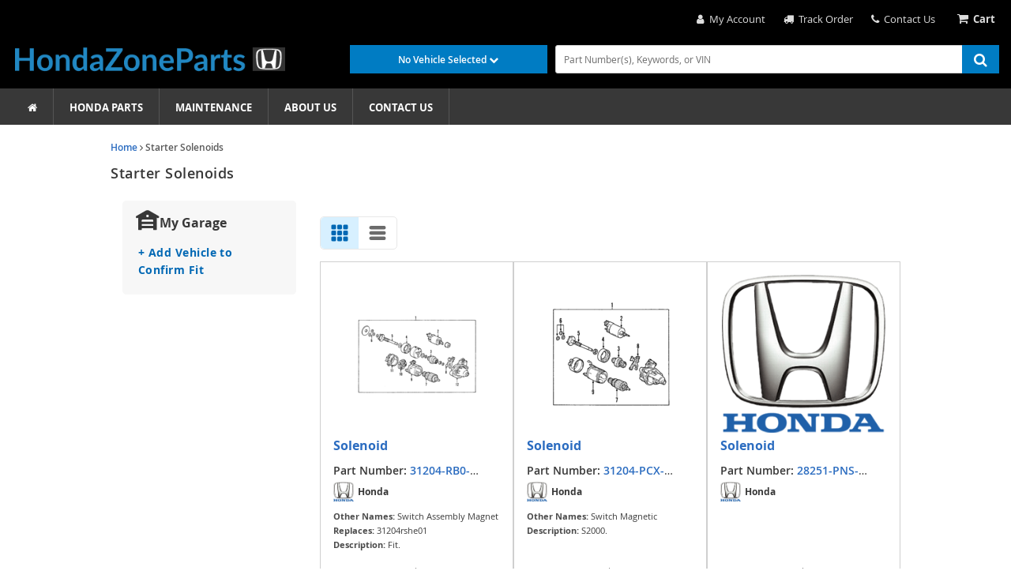

--- FILE ---
content_type: text/html; charset=UTF-8
request_url: https://www.hondazoneparts.com/starter-solenoids
body_size: 24637
content:
<!DOCTYPE html> <html lang="en"> <head> <meta charset="utf-8"> <meta name="og:site_name" content="Hondazoneparts.com"/> <title>Starter Solenoids | Honda Zone Parts</title> <base href="https://www.hondazoneparts.com"> <link rel="preload" href="https://cdn-resources.revolutionparts.io/webstore/v0.367.0/common.js" as="script"> <link rel="preload" href="https://cdn-resources.revolutionparts.io/webstore/v0.367.0/webstore-package.js" as="script"> <link rel="preload" href="https://cdn-resources.revolutionparts.io/webstore/v0.367.0/search.js" as="script"> <link rel="preload" href="https://cdn-resources.revolutionparts.io/webstore/v0.367.0/modules/search_filters/search_filters.js" as="script"> <link rel="preload" href="https://cdn-resources.revolutionparts.io/webstore/v0.367.0/components/garage/garage.js" as="script"> <link rel="preload" href="https://cdn-resources.revolutionparts.io/webstore/v0.367.0/components/product_quantity/product_quantity.js" as="script"> <link rel="preload" href="https://cdn-resources.revolutionparts.io/webstore/v0.367.0/modules/search_listing/search_listing.js" as="script"> <link rel="preload" href="https://cdn-resources.revolutionparts.io/webstore/v0.367.0/modules/mobile_header/mobile_header.js" as="script"> <link rel="preload" href="https://cdn-resources.revolutionparts.io/webstore/v0.367.0/modules/search_bar/auto_suggest.js" as="script"> <link rel="preload" href="https://cdn-resources.revolutionparts.io/webstore/v0.367.0/modules/custom_html/custom_html.js" as="script"> <link rel="preload" href="https://www.paypal.com/sdk/js?client-id=AdOPU3IZIa_fjuYJ5ciZjpWzyo6V7UENFUundSYKRqDYqhQ2vxNst4EbXvo65-x_hgwC-qWW_ezrG9oP&merchant-id=HPT9RLMKX44CE&currency=USD&intent=authorize&components=messages,buttons,applepay,googlepay&disable-funding=venmo,card,paylater" as="script"> <link rel="preload" href="https://applepay.cdn-apple.com/jsapi/v1/apple-pay-sdk.js" as="script"> <link rel="preload" href="https://pay.google.com/gp/p/js/pay.js" as="script"> <link rel="preload" href="https://cdn-resources.revolutionparts.io/webstore/v0.367.0/modules/store_logo/store_logo.js" as="script"> <link rel="preload" href="https://cdn-resources.revolutionparts.io/webstore/v0.367.0/modules/newsletter_signup/newsletter_signup.js" as="script"> <link rel="preload" href="https://cdn-resources.revolutionparts.io/webstore/v0.367.0/modules/payments_accepted/payments_accepted.js" as="script"> <link rel="preload" href="https://cdn.revolutionparts.io/e121bbcff5423c9c5d6145675079065f/images/image-logo.png?v=1554408993" as="image"> <link rel="preconnect" href="https://s3.amazonaws.com"> <link rel="preconnect" href="https://www.googletagmanager.com"> <link rel="preconnect" href="https://www.google-analytics.com"> <link rel="preconnect" href="https://www.paypal.com"> <meta http-equiv="x-ua-compatible" content="ie=edge"> <meta name="msapplication-config" content="none"/> <link rel="canonical" href="https://www.hondazoneparts.com/starter-solenoids" /> <meta name="viewport" content="width=device-width, initial-scale=1"> <link rel="preconnect" href="https://cdn.revolutionparts.io" crossorigin> <link rel="preconnect" href="https://cdn-static.revolutionparts.io" crossorigin> <link rel="preconnect" href="https://cdn-illustrations.revolutionparts.io" crossorigin> <link rel="preconnect" href="https://cdn-product-images.revolutionparts.io" crossorigin> <link rel="preconnect" href="https://cdn-resources.revolutionparts.io" crossorigin> <link href="https://cdn-resources.revolutionparts.io/webstore/v0.367.0/styles/fonts.css" rel="stylesheet"> <link rel="stylesheet" href="https://cdn-resources.revolutionparts.io/webstore/v0.367.0/common.css"  /> <link rel="stylesheet" href="https://cdn-resources.revolutionparts.io/webstore/v0.367.0/webstore-package.css"  /> <link rel="stylesheet" href="https://cdn-resources.revolutionparts.io/webstore/v0.367.0/modules/search_filters/search_filters.css"  /> <link rel="stylesheet" href="https://cdn-resources.revolutionparts.io/webstore/v0.367.0/components/product_quantity/product_quantity.css"  /> <link rel="stylesheet" href="https://cdn-resources.revolutionparts.io/webstore/v0.367.0/search.css"  /> <link rel="stylesheet" href="https://cdn-resources.revolutionparts.io/webstore/v0.367.0/modules/mobile_header/mobile_header.css"  /> <link rel="stylesheet" href="https://cdn-resources.revolutionparts.io/webstore/v0.367.0/modules/custom_html/custom_html.css"  /> <link rel="stylesheet" href="https://cdn-resources.revolutionparts.io/webstore/v0.367.0/modules/store_logo/store_logo.css"  /> <link rel="stylesheet" href="https://cdn-resources.revolutionparts.io/webstore/v0.367.0/modules/newsletter_signup/newsletter_signup.css"  /> <link rel="stylesheet" href="https://cdn-resources.revolutionparts.io/webstore/v0.367.0/modules/payments_accepted/payments_accepted.css"  /> <link rel="stylesheet" href="https://cdn.revolutionparts.io/e121bbcff5423c9c5d6145675079065f/design/theme.css?v=4b5eb6ebf7555053fa41cd20bf8b4099"  /> <link rel="stylesheet" href="https://cdn.revolutionparts.io/e121bbcff5423c9c5d6145675079065f/design/custom.css?v=a84868a9112b2802ed75849a065fd5aa"  /> <link rel="shortcut icon" href="https://cdn.revolutionparts.io/e121bbcff5423c9c5d6145675079065f/favicon.ico?1554414850" type="image/x-icon"/> <link rel="icon" href="https://cdn.revolutionparts.io/e121bbcff5423c9c5d6145675079065f/favicon.ico?1554414850" type="image/x-icon"/>   <link rel="apple-touch-icon-precomposed" sizes="152x152" href="apple-touch-icon-152-precomposed.png">   <link rel="apple-touch-icon-precomposed" sizes="144x144" href="apple-touch-icon-144-precomposed.png">   <link rel="apple-touch-icon-precomposed" sizes="120x120" href="apple-touch-icon-120-precomposed.png">   <link rel="apple-touch-icon-precomposed" sizes="114x114" href="apple-touch-icon-114-precomposed.png">   <link rel="apple-touch-icon-precomposed" sizes="76x76" href="apple-touch-icon-76-precomposed.png">   <link rel="apple-touch-icon-precomposed" sizes="72x72" href="apple-touch-icon-72-precomposed.png">   <link rel="apple-touch-icon-precomposed" href="apple-touch-icon-precomposed.png">   <meta name="apple-mobile-web-app-capable" content="yes"> <meta name="apple-mobile-web-app-status-bar-style" content="black"> <meta name="google-site-verification" content="BwQu3tGX6xv1uGS2zQ9BdpZcOCJEsRpV75R4YR4zeWM" /> <meta name="google-site-verification" content="Jp4Ww5pzBBdzaLa2jzhYaClpdRXxnM_tDh_IJl0I4Tw" /> <meta name="msvalidate.01" content="E5E5249E24137DA2108B46F1BFE6E579" /> <meta name="msvalidate.01" content="0CF699199320C1E11C0F0057ABA65529" /> <script type="text/javascript"> window.dataLayer = [];
window.gtm_container_id = 'GTM-TZM7JG'; </script>   <noscript><iframe src="//www.googletagmanager.com/ns.html?id=GTM-TZM7JG"
height="0" width="0" style="display:none;visibility:hidden"></iframe></noscript> <script>(function(w,d,s,l,i){w[l]=w[l]||[];w[l].push({'gtm.start':
new Date().getTime(),event:'gtm.js'});var f=d.getElementsByTagName(s)[0],
j=d.createElement(s),dl=l!='dataLayer'?'&l='+l:'';j.async=true;j.src=
'//www.googletagmanager.com/gtm.js?id='+i+dl;f.parentNode.insertBefore(j,f);
})(window,document,'script','dataLayer', gtm_container_id);</script>   </head> <body id="rp_webstore" data-store-hash="e121bbcff5423c9c5d6145675079065f"> <input type="hidden" name="csrf_name" value="csrf697ce7b71c85b" id="__csrf_name_field__"> <input type="hidden" name="csrf_value" value="14526878e92d4c6fedfee628b679c8d8" id="__csrf_value_field__"> <div class="main" id="page-dynamic-seo"> <header class="container-header"> <div class="page-builder-page-layout " > <div  class="page-builder-layout-section  text-color-dark padding-0 full-content "
		> <div class="container-wrap container-fluid"> <div  class="row page-builder-layout-row row-full-height-md "> <div class="col-md-12  block-modules page-builder-layout-column col-full-height "> <div  class="page-builder-layout-column-wrap full-height-wrapper "> </div>   </div>   </div>   </div>   </div>   <div  class="page-builder-layout-section  text-color-dark  normal-content mobile-only"
		> <div class="container-wrap container-fluid"> <div  class="row page-builder-layout-row row-full-height-md "> <div class="col-md-12  block-modules page-builder-layout-column col-full-height left"> <div  class="page-builder-layout-column-wrap full-height-wrapper "> <div  class="page-builder-layout-module    "> <div class="mobile-header-module mobile-header-module-height " > <nav class="header-left-nav"> <ul> <li> <a href="javascript:;" class="rp_page_linksbutton"><i class="fa fa-bars"></i><span class="nav-descr">Links</span></a> </li> </ul> </nav>   <div class="header-center-nav" data-ajax="false"> <a href="/" class="mobile-header-logo-link"> <img class="image-logo mobile-header-module-height" loading="lazy" src="https://cdn.revolutionparts.io/e121bbcff5423c9c5d6145675079065f/images/logo.png" alt="COMPANY NAME Mobile Logo" /> </a> </div>   <nav class="header-right-nav"> <ul> <li><a href="/cart" title="Cart" class="mobile-cart-button" data-ajax="false"> <span class="mobile-cart-icon"> <i class="fa fa-shopping-cart"></i> </span> <span class="nav-descr">Shopping Cart</span><span class="cart-items "></span> </a></li> <li><a href="javascript:;" title="Support" class="rp_page_supportbutton"><i class="fa fa-phone"></i><span class="nav-descr">Support</span></a></li> </ul> </nav>   <div class="mobile-header-modal modal fade" id="links_modal" tabindex="-1" role="dialog" aria-labelledby="linksModalLabel"> <div class="modal-dialog" role="document"> <div class="modal-content"> <div class="modal-header"> <button type="button" class="close" data-dismiss="modal" aria-label="Close"><span aria-hidden="true">&times;</span></button> <h4 class="modal-title" id="linksModalLabel">Hondazoneparts.com</h4> </div> <div class="modal-body"> <ul data-role="listview" data-inset="true"> <li><a href="/v?mobilelink">Shop Parts</a></li> <li><a href="/cart">Cart</a></li> <li><a href="/account/login">Login / Register</a></li> <li><a href="/account/order-status">Order Status</a></li> <li><a href="tel:000-000-0000" class="blue mobile-header-button"><span class="icon fa fa-phone"></span> 000-000-0000</a></li> </ul> <strong class="mobile-header-menu-head">Menu</strong> <ul data-role="listview" data-inset="true"> <li><a href="/" data-ajax="false">Home</a></li> <li><a href="/policies/terms-and-conditions" data-ajax="false">Terms and Conditions</a></li> <li><a href="/contact-us" data-ajax="false">Contact Us</a></li> <li><a href="/policies/privacy" data-ajax="false">Privacy Policy</a></li> <li><a href="/policies/returns" data-ajax="false">Return Policy</a></li> <li><a href="/policies/shipping" data-ajax="false">Shipping Policy</a></li> </ul> </div> </div> </div> </div>     <div class="mobile-header-modal modal fade" id="support_modal" tabindex="-1" role="dialog" aria-labelledby="supportModalLabel"> <div class="modal-dialog" role="document"> <div class="modal-content"> <div class="modal-header"> <button type="button" class="close" data-dismiss="modal" aria-label="Close"><span aria-hidden="true">&times;</span></button> <h4 class="modal-title" id="supportModalLabel">Support</h4> </div> <div class="modal-body"> <a href="tel:000-000-0000" class="blue mobile-header-button"><span class="icon fa fa-phone"></span> Call Us</a> <a href="/contact-us" class="mobile-header-button"><span class="icon fa fa-envelope"></span> Contact Us</a> <a href="/account/order-status" class="mobile-header-button"><span class="icon fa fa-question"></span> Order Status</a> </div> </div> </div> </div>   </div>   <div class="mobile-header-module-spacer mobile-header-module-height"> </div>   <div id="mobileSearch" class="mobile-search collapse"> <div class="garage-search-bar-component"> <div class="garage-component search-car " data-use-search-v-page=""> <div class="garage-text-wrap"> <a href="javascript:openVehiclePicker();" class="garage-text"> Search All Vehicles <i class="fa fa-chevron-down"></i> </a> </div> <div class="garage flyout" data-flyout="garage_flyout" tabindex="-1"> <button class="closeicon">&times;</button> <nav aria-label="Vehicle Options"> <ul> <li><a href="javascript:openVehiclePicker();" class="search-all-vehicles"><i class="fa fa-plus"></i>Add Vehicle</a></li> <li><a href="/auto-parts/search-all-cars" class="search-all-vehicles"><i class="fa fa-search"></i>Search All Vehicles</a></li> <li><a href="/auto-parts/clear-all-cars" class="clear-all-vehicles"><i class="fa fa-times"></i>Delete All Vehicles from My Garage</a></li> </ul> </nav> </div> </div>   <div class="search-bar-component"> <form action="/search" method="get" class="search-box">   <fieldset data-action="/search" data-method="get"> <legend class="sr-only">Search Bar 2</legend> <div class="main-search-wrapper"> <input
					id="main_search_1"
					type="text"
					name="search_str"
					value=""
					placeholder="Part Number(s), Keywords, or VIN"
					title="Part Number(s), Keywords, or VIN"
										autocomplete="off"
									/> </div>   <button type="submit" class="button-start-search submit call-to-action-button"> <i class="fa fa-search"></i> <span class="sr-only">Search by Part Number(s), Keywords, or VIN</span> </button> </fieldset> </form> </div>   </div>  </div> </div>   <div  class="page-builder-layout-module d-none   "> <div class="custom-html-module"> <script type="text/javascript" src="https://confirmsubscription.com/h/j/4A7989318569680B/67CE4AAC99F6C0EB/popup.js"></script> </div>  </div>   </div>   </div>   </div>   </div>   </div>   <div id="mobile-search" class="page-builder-layout-section  text-color-light less-padding normal-content mobile-only"
					style="background-color: #383838; "
		> <div class="container-wrap container-fluid"> <div  class="row page-builder-layout-row row-full-height-md "> <div class="col-md-12  block-modules page-builder-layout-column col-full-height left"> <div  class="page-builder-layout-column-wrap full-height-wrapper "> <div  class="page-builder-layout-module   padding-10 "> <div class="custom-html-module"> </div>  </div>   <div  class="page-builder-layout-module    "> <div class="search-bar-module"> <div class="search-bar-component"> <form action="/search" method="get" class="search-box">   <fieldset data-action="/search" data-method="get"> <legend class="sr-only">Search Bar 4</legend> <div class="main-search-wrapper"> <input
					id="main_search_3"
					type="text"
					name="search_str"
					value=""
					placeholder="Part Number(s), Keywords, or VIN"
					title="Part Number(s), Keywords, or VIN"
										autocomplete="off"
									/> </div>   <button type="submit" class="button-start-search submit call-to-action-button"> <i class="fa fa-search"></i> <span class="sr-only">Search by Part Number(s), Keywords, or VIN</span> </button> </fieldset> </form> </div>   </div>   </div>   <div id="mobile-garage" class="page-builder-layout-module    "> <div class="car-selected-module "> <div class="garage-component search-car " data-use-search-v-page=""> <div class="garage-text-wrap"> <a href="javascript:openVehiclePicker();" class="garage-text"> No Vehicle Selected <i class="fa fa-chevron-down"></i> </a> </div> <div class="garage flyout" data-flyout="garage_flyout" tabindex="-1"> <button class="closeicon">&times;</button> <nav aria-label="Vehicle Options"> <ul> <li><a href="javascript:openVehiclePicker();" class="search-all-vehicles"><i class="fa fa-plus"></i>Add Vehicle</a></li> <li><a href="/auto-parts/search-all-cars" class="search-all-vehicles"><i class="fa fa-search"></i>Search All Vehicles</a></li> <li><a href="/auto-parts/clear-all-cars" class="clear-all-vehicles"><i class="fa fa-times"></i>Delete All Vehicles from My Garage</a></li> </ul> </nav> </div> </div>   </div> </div>   </div>   </div>   </div>   </div>   </div>   <div id="header-custom" class="page-builder-layout-section  text-color-light wide-padding wide-content desktop-only"
					style="background-color: #000000; "
		> <div class="container-wrap container-fluid"> <div  class="row page-builder-layout-row row-full-height-md "> <div class="col-md-6  block-modules page-builder-layout-column col-full-height left"> <div  class="page-builder-layout-column-wrap full-height-wrapper "> </div>   </div>   <div class="col-md-6  inline-modules page-builder-layout-column col-full-height left"> <div  class="page-builder-layout-column-wrap full-height-wrapper text-right"> <div  class="page-builder-layout-module main-nav-links   "> <div class="links-list-module links-display-inline list-style-header"> <ul class="links-list"> <li><a  href="account/login"><i class="fa fa-user" aria-hidden="true"></i>&nbsp;&nbsp;My Account </a></li> <li><a  href="account/order-status"><i class="fa fa-truck" aria-hidden="true"></i>&nbsp;&nbsp;Track Order </a></li> <li><a  href="contact-us"><i class="fa fa-phone" aria-hidden="true"></i>&nbsp;&nbsp;Contact Us </a></li> </ul>   </div>   </div>   <div  class="page-builder-layout-module    "> <div class="cart-button-module"> <div class="cart-component " id="cart_5" data-flyout="flyout_cart_5"> <a class="cart-button call-to-action-button flyout-hover " href="/cart" data-flyout="cart-flyout" aria-haspopup="true" aria-expanded="false" tabindex="0" aria-label="cart"> <div class="cart-wrapper"> <span class="cart-icon"> <span class="cart-items "></span> <i class="fa fa-shopping-cart"></i> </span>   <span class="cart-text"> <strong>Cart</strong> </span>   </div>   </a> <div id="flyout_cart_5" class="cart-flyout flyout" data-flyout="cart-flyout" role="dialog" aria-modal="true" aria-labelledby="cart-flyout-title" tabindex="-1"> <div class="upper-arrow"> </div> <div class="cart-listing" 
												 data-smart-buttons-enabled 							data-paypal-ec-enabled="enabled" 
				data-paypal-ec-api-token="AdOPU3IZIa_fjuYJ5ciZjpWzyo6V7UENFUundSYKRqDYqhQ2vxNst4EbXvo65-x_hgwC-qWW_ezrG9oP" 
				data-paypal-ec-api-env="production"
			 
								> <p class="empty-cart-message">Cart is Empty</p> </div>   </div>  </div>   </div>   </div>   </div>   </div>   </div>   </div>   </div>   <div id="logo-custom" class="page-builder-layout-section  text-color-light wide-padding wide-content desktop-only"
					style="background-color: #000000; "
		> <div class="container-wrap container-fluid"> <div  class="row page-builder-layout-row row-full-height-md "> <div class="col-md-12  inline-modules page-builder-layout-column col-full-height left"> <div  class="page-builder-layout-column-wrap full-height-wrapper "> <div  class="page-builder-layout-module logo-col-custom   "> <div class="store-logo-module"> <a href="/" class="store-logo-link" data-test-id="store-logo-home-link"> <img class="image-logo" src="https://cdn.revolutionparts.io/e121bbcff5423c9c5d6145675079065f/images/image-logo.png?v=1554408993" alt="Hondazoneparts.com Logo" loading="lazy"> </a> </div>   </div>   <div  class="page-builder-layout-module search-col-custom   "> <div class="search-bar-module"> <div class="search-bar-component"> <form action="/search" method="get" class="search-box">   <fieldset data-action="/search" data-method="get"> <legend class="sr-only">Search Bar 7</legend> <div class="main-search-wrapper"> <input
					id="main_search_6"
					type="text"
					name="search_str"
					value=""
					placeholder="Part Number(s), Keywords, or VIN"
					title="Part Number(s), Keywords, or VIN"
										autocomplete="off"
									/> </div>   <button type="submit" class="button-start-search submit call-to-action-button"> <i class="fa fa-search"></i> <span class="sr-only">Search by Part Number(s), Keywords, or VIN</span> </button> </fieldset> </form> </div>   </div>   </div>   <div  class="page-builder-layout-module garage-col-custom   "> <div class="car-selected-module "> <div class="garage-component search-car " data-use-search-v-page=""> <div class="garage-text-wrap"> <a href="javascript:openVehiclePicker();" class="garage-text"> No Vehicle Selected <i class="fa fa-chevron-down"></i> </a> </div> <div class="garage flyout" data-flyout="garage_flyout" tabindex="-1"> <button class="closeicon">&times;</button> <nav aria-label="Vehicle Options"> <ul> <li><a href="javascript:openVehiclePicker();" class="search-all-vehicles"><i class="fa fa-plus"></i>Add Vehicle</a></li> <li><a href="/auto-parts/search-all-cars" class="search-all-vehicles"><i class="fa fa-search"></i>Search All Vehicles</a></li> <li><a href="/auto-parts/clear-all-cars" class="clear-all-vehicles"><i class="fa fa-times"></i>Delete All Vehicles from My Garage</a></li> </ul> </nav> </div> </div>   </div> </div>   </div>   </div>   </div>   </div>   </div>   <div id="second-nav" class="page-builder-layout-section  text-color-light  wide-content desktop-only"
					style="background-color: #383838; "
		> <div class="container-wrap container-fluid"> <div  class="row page-builder-layout-row row-full-height-md "> <div class="col-md-12  block-modules page-builder-layout-column col-full-height left"> <div  class="page-builder-layout-column-wrap full-height-wrapper "> <div  class="page-builder-layout-module    "> <div class="links-list-module links-display-inline list-style-none"> <ul class="links-list"> <li><a  href="/"><i class="fa fa-home" aria-hidden="true"></i> </a></li> <li><a  href="/v-honda">Honda Parts </a></li> <li><a  href="maintenance">Maintenance </a></li> <li><a  href="about">About Us </a></li> <li><a  href="contact-us">Contact Us </a></li> </ul>   </div>   </div>   </div>   </div>   </div>   </div>   </div>   </div>   </header> <div class="page-content" id="layout_dynamic-seo"> <div class="page-content-inner"> <div class="page-builder-page-layout " > <div  class="page-builder-layout-section  text-color-dark  normal-content "
		> <div class="container-wrap container-fluid"> <div  class="row page-builder-layout-row row-full-height-md "> <div class="col-md-12  block-modules page-builder-layout-column col-full-height left"> <div  class="page-builder-layout-column-wrap full-height-wrapper "> <div  class="page-builder-layout-module    "> <div class="page-subheader-module"> <header class="page-subheader-component "> <div class="left-content "> <div class="dynamic-header-content-breadcrumbs"> <div class="page-bread-crumbs" 
		data-breadcrumb-storage-action="" 
		data-breadcrumb-storage-data=''
		> <div class="breadcrumbs-dynamic"></div> <div class="breadcrumbs-default"> <a href="/" >Home</a> <i class="fa fa-angle-right"></i> <a href="https://www.hondazoneparts.com/starter-solenoids" class="tail">Starter Solenoids</a> </div> </div> </div> <div class="dynamic-header-content-titles" > <h1 data-test-id="page-subheader__page_heading">Starter Solenoids</h1> </div> </div> </header> </div> </div>   </div>   </div>   </div>   <div  class="row page-builder-layout-row row-full-height-md "> <div class="col-md-3  block-modules page-builder-layout-column col-full-height "> <div  class="page-builder-layout-column-wrap full-height-wrapper "> <div  class="page-builder-layout-module    "> <button id="mobile-filters-button" class="call-to-action-button" data-use-new-search-ui=""> <i class="fa fa-filter" aria-hidden="true"></i>Filter </button> <div id="filters-overlay"> <div class="filters-wrapper"> <div class="filters-overlay-header"> <h2 class="mobile-filters-title">Filter</h2> <a href="javascript:;" class="mobile-filters-close-button" aria-label="filters close button"><i class="fa fa-times"></i></a> </div> <div class="filters-overlay-content"> <div class="vehicle-picker-search"> <div class="vehicle-picker-search-header"> <span> <?xml version="1.0" encoding="UTF-8"?> <svg xmlns="http://www.w3.org/2000/svg" width="28" height="24" viewBox="0 0 28 24" fill="none"> <path fill-rule="evenodd" clip-rule="evenodd" d="M2.75039 8.82681L2.05735 9.22282C1.39803 9.59956 0.55813 9.37049 0.181386 8.71116C-0.195358 8.05184 0.0337184 7.21194 0.693042 6.8352L11.7036 0.543481C12.3375 0.181261 13.0439 7.72747e-05 13.7497 2.46289e-08C14.4558 -7.71268e-05 15.1625 0.181107 15.7967 0.543481L26.807 6.83523C27.4663 7.21201 27.6954 8.05191 27.3186 8.71122C26.9418 9.37053 26.1019 9.59956 25.4426 9.22279L24.7499 8.82695V23.0306C24.7499 23.2204 24.596 23.3743 24.4062 23.3743L20.9501 23.3743C20.7599 23.3743 20.6059 23.22 20.6063 23.0298L20.6092 21.6564C20.6096 21.4662 20.4556 21.3119 20.2655 21.3119H7.24042C7.05057 21.3119 6.89668 21.4658 6.89668 21.6556V23.0306C6.89668 23.2204 6.74278 23.3743 6.55294 23.3743L3.094 23.3743C2.90416 23.3743 2.75026 23.2204 2.75026 23.0306L2.75039 8.82681ZM6.87514 12.3747L6.88486 13.4091C6.88663 13.5977 7.04001 13.7496 7.22859 13.7496H20.2792C20.4687 13.7496 20.6225 13.5962 20.6229 13.4067L20.6254 12.3747C20.6254 11.6153 20.0098 10.9997 19.2504 10.9997H8.29317C7.5338 10.9997 6.87514 11.6153 6.87514 12.3747ZM6.89668 18.2182C6.89668 18.4081 7.05057 18.562 7.24042 18.562H20.2714C20.461 18.562 20.6148 18.4084 20.6151 18.2188L20.6173 16.8438C20.6176 16.6538 20.4636 16.4995 20.2735 16.4995H7.24042C7.05057 16.4995 6.89668 16.6534 6.89668 16.8433V18.2182ZM14.4374 8.24977C14.8171 8.24977 15.1249 7.94197 15.1249 7.56229V6.18733C15.1249 5.80764 14.8171 5.49985 14.4374 5.49985H13.0652C12.6845 5.49985 12.3762 5.80931 12.3777 6.19005L12.3832 7.56502C12.3847 7.94363 12.692 8.24977 13.0707 8.24977H14.4374Z" fill="#383838"/> </svg> </span> <h4 class="vehicle-picker-search-title">My Garage</h4> </div> <div> <a class="vehicle-picker-search-link" href="javascript:openVehiclePicker(null, null, null, null, null, 'reload');"> <p class="vehicle-picker-search-text">+ Add Vehicle to Confirm Fit</p> </a> </div> <div class="garage flyout  legacy-ui" data-flyout="garage_flyout" tabindex="-1"> <nav aria-label="Vehicle Options"> <ul> <li> <a href="/auto-parts/search-all-cars" class="search-all-vehicles"> <span class="car-first-icon"> <i> <svg xmlns="http://www.w3.org/2000/svg" width="10" height="3" viewBox="0 0 10 3" fill="none"> <path d="M1 0.896484C0.447715 0.896484 0 1.3442 0 1.89648C0 2.44877 0.447715 2.89648 1 2.89648H9C9.55229 2.89648 10 2.44877 10 1.89648C10 1.3442 9.55229 0.896484 9 0.896484H1Z" fill="currentColor"/> </svg> </i> </span> <span class="car-label">Clear Vehicle from Search</span> </a> </li> <li> <a href="/auto-parts/clear-all-cars" class="clear-all-vehicles"> <span class="car-first-icon"> <i> <svg xmlns="http://www.w3.org/2000/svg" width="12" height="12" viewBox="0 0 12 12" fill="none"> <path fill-rule="evenodd" clip-rule="evenodd" d="M0.792893 0.689378C1.18342 0.298853 1.81658 0.298853 2.20711 0.689378L6 4.48227L9.79289 0.689378C10.1834 0.298853 10.8166 0.298853 11.2071 0.689378C11.5976 1.0799 11.5976 1.71307 11.2071 2.10359L7.41421 5.89648L11.2071 9.68938C11.5976 10.0799 11.5976 10.7131 11.2071 11.1036C10.8166 11.4941 10.1834 11.4941 9.79289 11.1036L6 7.3107L2.20711 11.1036C1.81658 11.4941 1.18342 11.4941 0.792893 11.1036C0.402369 10.7131 0.402369 10.0799 0.792893 9.68938L4.58579 5.89648L0.792893 2.10359C0.402369 1.71307 0.402369 1.0799 0.792893 0.689378Z" fill="currentColor"/> </svg> </i> </span> <span class="car-label">Delete All Vehicles from My Garage</span> </a> </li> <li> <a href="javascript:openVehiclePicker();" class="add-new-vehicle">Add Vehicle</a> </li> </ul> </nav> </div> </div> <div class="search-facets-module"
                                        data-page-id="49"                    data-page-url="starter-solenoids"                                                                data-use-new-search-ui=""
                                    > </div> </div> <div class="filters-overlay-footer"> <div class="filter-actions-container"> <button id="mobile-filters-clear-button" class="call-to-action-button clear-button">                         Clear
                    </button> <button id="mobile-filters-apply-button" class="call-to-action-button primary-button">                         Apply
                    </button> </div> </div> </div> </div> <div class="desktop-search-filters "> <div class="vehicle-picker-search"> <div class="vehicle-picker-search-header"> <span> <?xml version="1.0" encoding="UTF-8"?> <svg xmlns="http://www.w3.org/2000/svg" width="28" height="24" viewBox="0 0 28 24" fill="none"> <path fill-rule="evenodd" clip-rule="evenodd" d="M2.75039 8.82681L2.05735 9.22282C1.39803 9.59956 0.55813 9.37049 0.181386 8.71116C-0.195358 8.05184 0.0337184 7.21194 0.693042 6.8352L11.7036 0.543481C12.3375 0.181261 13.0439 7.72747e-05 13.7497 2.46289e-08C14.4558 -7.71268e-05 15.1625 0.181107 15.7967 0.543481L26.807 6.83523C27.4663 7.21201 27.6954 8.05191 27.3186 8.71122C26.9418 9.37053 26.1019 9.59956 25.4426 9.22279L24.7499 8.82695V23.0306C24.7499 23.2204 24.596 23.3743 24.4062 23.3743L20.9501 23.3743C20.7599 23.3743 20.6059 23.22 20.6063 23.0298L20.6092 21.6564C20.6096 21.4662 20.4556 21.3119 20.2655 21.3119H7.24042C7.05057 21.3119 6.89668 21.4658 6.89668 21.6556V23.0306C6.89668 23.2204 6.74278 23.3743 6.55294 23.3743L3.094 23.3743C2.90416 23.3743 2.75026 23.2204 2.75026 23.0306L2.75039 8.82681ZM6.87514 12.3747L6.88486 13.4091C6.88663 13.5977 7.04001 13.7496 7.22859 13.7496H20.2792C20.4687 13.7496 20.6225 13.5962 20.6229 13.4067L20.6254 12.3747C20.6254 11.6153 20.0098 10.9997 19.2504 10.9997H8.29317C7.5338 10.9997 6.87514 11.6153 6.87514 12.3747ZM6.89668 18.2182C6.89668 18.4081 7.05057 18.562 7.24042 18.562H20.2714C20.461 18.562 20.6148 18.4084 20.6151 18.2188L20.6173 16.8438C20.6176 16.6538 20.4636 16.4995 20.2735 16.4995H7.24042C7.05057 16.4995 6.89668 16.6534 6.89668 16.8433V18.2182ZM14.4374 8.24977C14.8171 8.24977 15.1249 7.94197 15.1249 7.56229V6.18733C15.1249 5.80764 14.8171 5.49985 14.4374 5.49985H13.0652C12.6845 5.49985 12.3762 5.80931 12.3777 6.19005L12.3832 7.56502C12.3847 7.94363 12.692 8.24977 13.0707 8.24977H14.4374Z" fill="#383838"/> </svg> </span> <h4 class="vehicle-picker-search-title">My Garage</h4> </div> <div> <a class="vehicle-picker-search-link" href="javascript:openVehiclePicker(null, null, null, null, null, 'reload');"> <p class="vehicle-picker-search-text">+ Add Vehicle to Confirm Fit</p> </a> </div> <div class="garage flyout  legacy-ui" data-flyout="garage_flyout" tabindex="-1"> <nav aria-label="Vehicle Options"> <ul> <li> <a href="/auto-parts/search-all-cars" class="search-all-vehicles"> <span class="car-first-icon"> <i> <svg xmlns="http://www.w3.org/2000/svg" width="10" height="3" viewBox="0 0 10 3" fill="none"> <path d="M1 0.896484C0.447715 0.896484 0 1.3442 0 1.89648C0 2.44877 0.447715 2.89648 1 2.89648H9C9.55229 2.89648 10 2.44877 10 1.89648C10 1.3442 9.55229 0.896484 9 0.896484H1Z" fill="currentColor"/> </svg> </i> </span> <span class="car-label">Clear Vehicle from Search</span> </a> </li> <li> <a href="/auto-parts/clear-all-cars" class="clear-all-vehicles"> <span class="car-first-icon"> <i> <svg xmlns="http://www.w3.org/2000/svg" width="12" height="12" viewBox="0 0 12 12" fill="none"> <path fill-rule="evenodd" clip-rule="evenodd" d="M0.792893 0.689378C1.18342 0.298853 1.81658 0.298853 2.20711 0.689378L6 4.48227L9.79289 0.689378C10.1834 0.298853 10.8166 0.298853 11.2071 0.689378C11.5976 1.0799 11.5976 1.71307 11.2071 2.10359L7.41421 5.89648L11.2071 9.68938C11.5976 10.0799 11.5976 10.7131 11.2071 11.1036C10.8166 11.4941 10.1834 11.4941 9.79289 11.1036L6 7.3107L2.20711 11.1036C1.81658 11.4941 1.18342 11.4941 0.792893 11.1036C0.402369 10.7131 0.402369 10.0799 0.792893 9.68938L4.58579 5.89648L0.792893 2.10359C0.402369 1.71307 0.402369 1.0799 0.792893 0.689378Z" fill="currentColor"/> </svg> </i> </span> <span class="car-label">Delete All Vehicles from My Garage</span> </a> </li> <li> <a href="javascript:openVehiclePicker();" class="add-new-vehicle">Add Vehicle</a> </li> </ul> </nav> </div> </div> <div> </div> </div> </div>   </div>   </div>   <div class="col-md-9  block-modules page-builder-layout-column col-full-height "> <div  class="page-builder-layout-column-wrap full-height-wrapper "> <div  class="page-builder-layout-module    "> <div class="custom-html-module"> </div>  </div>   <div  class="page-builder-layout-module    "> <div
	class="search-listing-module  "
	data-search-type="dynamic_seo"
	data-sub-search-type=""
	data-default-column-layout="3"
		> <div class="applied-filters-container empty"> <div class="applied-filters-pills-container"> <button class="pills-scroll-btn scroll-left mobile-only" type="button" aria-label="Scroll left" data-target="mobile">‹</button> <button class="pills-scroll-btn scroll-left desktop-only" type="button" aria-label="Scroll left" data-target="desktop">‹</button> <div id="applied-filters-pills-mobile" class="applied-filters-pills mobile-only"></div> <div id="applied-filters-pills-desktop" class="applied-filters-pills desktop-only"></div> <button class="pills-scroll-btn scroll-right mobile-only" type="button" aria-label="Scroll right" data-target="mobile">›</button> <button class="pills-scroll-btn scroll-right desktop-only" type="button" aria-label="Scroll right" data-target="desktop">›</button> <button class="clear-all-filters-btn" type="button">Clear All</button> </div> </div> <div class="column-selector-wrapper"> <div class="column-layout-toggle"> <button 
            type="button"
            class="column-layout-button active" 
            data-column-layout="3"
            title="Card View"
            aria-label="Card View"> <svg class="column-layout-icon" width="16" height="16" viewBox="0 0 16 16" fill="none" xmlns="http://www.w3.org/2000/svg"> <rect x="1" y="1" width="4" height="4" rx="1" fill="currentColor"/> <rect x="6" y="1" width="4" height="4" rx="1" fill="currentColor"/> <rect x="11" y="1" width="4" height="4" rx="1" fill="currentColor"/> <rect x="1" y="6" width="4" height="4" rx="1" fill="currentColor"/> <rect x="6" y="6" width="4" height="4" rx="1" fill="currentColor"/> <rect x="11" y="6" width="4" height="4" rx="1" fill="currentColor"/> <rect x="1" y="11" width="4" height="4" rx="1" fill="currentColor"/> <rect x="6" y="11" width="4" height="4" rx="1" fill="currentColor"/> <rect x="11" y="11" width="4" height="4" rx="1" fill="currentColor"/> </svg> </button> <button 
            type="button"
            class="column-layout-button " 
            data-column-layout="1"
            title="List View"
            aria-label="List View"> <svg class="column-layout-icon" width="16" height="16" viewBox="0 0 16 16" fill="none" xmlns="http://www.w3.org/2000/svg"> <rect x="1" y="2" width="14" height="3" rx="1.5" fill="currentColor"/> <rect x="1" y="6.5" width="14" height="3" rx="1.5" fill="currentColor"/> <rect x="1" y="11" width="14" height="3" rx="1.5" fill="currentColor"/> </svg> </button> </div> </div> <div class="catalog-products column-layout-3 image-size-image_size.large" > <div class="catalog-product row "> <div class="product-image-col"> <a href="/oem-parts/honda-solenoid-31204rb0003" class="product-image-link" data-routing="ignore"> <img src="//cdn-illustrations.revolutionparts.io/strapr1/c8f392f8716d30ecb76af1560b9158d9/4e6aacf474e02807867fec969d577741.png" alt="31204RB0003 - : Solenoid for Honda Image" title="31204RB0003 - : Solenoid for Honda"> </a>   </div>   <div class="product-details-col"> <strong class="product-title"> <a class="title-link" href="/oem-parts/honda-solenoid-31204rb0003" 	title="Solenoid" 
	aria-label="View details for Solenoid" 
><h2>Solenoid</h2></a> </strong> <div class="product-partnum-category"> <div class="catalog-product-id"> <strong>Part Number:</strong> <a title="31204-RB0-003" href="/oem-parts/honda-solenoid-31204rb0003">31204-RB0-003</a> </div> </div>   <div class="product-manufacturer"> <div class="product-manufacturer-data"> <span> <img src="https://cdn-static.revolutionparts.io/assets/images/honda.png" alt="Honda"/> <strong>Honda</strong> </span> </div> </div>   <div class="product-more-info"> <div class="catalog-also-known-as catalog-info-row"> <strong>Other Names:</strong> <span class="info-row-content "> Switch Assembly Magnet <button class="view-more-link catalog-info-show-more" data-full-info="Switch Assembly Magnet">(...)</button> </span> </div> <div class="catalog-product-more-in-category catalog-info-row"> <strong>Replaces:</strong> 31204rshe01</div> <div class="catalog-also-known-as catalog-info-row"> <strong>Description:</strong> <span class="info-row-content ">  Fit.  <button class="view-more-link catalog-info-show-more" data-full-info=" Fit. ">(...)</button> </span> </div> </div> </div>   <div class="add-to-cart-col"> <div class="list-price"> <span class="list-price-label"> MSRP </span> $517.05 </div>   <div class="sale-price"> $362.97 </div>   <div class="product-purchase-button"> <div class="quantity-control"> <button type="button" class="quantity-btn minus" disabled>-</button> <input
		name="quantity"
		type="number"
		value="1"
		min="1"
		max="10000"
		autocomplete="off"
		class="input-quantity quantity-display"
		data-sku-stripped="31204rb0003"
		aria-label="Quantity"
	/> <button type="button" class="quantity-btn plus"  >+</button> </div> <button type="submit"
	class="action-button place-order-button no-icon add-to-cart enabled "
	data-sku="31204-RB0-003"
	data-sku-stripped="31204rb0003"
	data-catalog="honda"
	data-name="Solenoid"
	data-quantity="1"
	data-sold-in-pack-description=""
	data-msrp="517.05"
	data-estimated-msrp=""
	data-sale-price="362.97"
	data-price-wholesale="0"
	data-core-charge="0"
	data-brand="Honda"
	data-in-stock=""
	data-from-search=""
	data-currency-code="USD"
	data-core-charge-tooltip-link=""
	data-core-charge-alert="The manufacturer requires a product core charge of $0.00 for each item shipped. If you return the product, this amount will be refunded to you. Any retailer must charge you this core charge, and you WILL BE CHARGED this amount regardless of which retailer you use. Some retailers will not be up-front with you about the core charge, and will call you to collect this amount after you place the order."
	data-make=""
	data-model=""
	data-year=""
	data-trim=""
	data-engine=""
	data-vin=""
	data-group=""
	data-subgroup=""
	data-recommended=""
	data-hazmat=""
	data-hazmat-alert="This part contains hazardous materials. Extra shipping costs apply."
	data-component-skus-stripped=""
	data-fulfillment-hash=""
		data-image-url="//cdn-illustrations.revolutionparts.io/strapr1/c8f392f8716d30ecb76af1560b9158d9/48287b0a15ebc6272615378f764b1546.png"
	data-image-type="DIAGRAM"
	
	data-display-msrp="1"
	data-msrp-custom-label=""
	data-max-quantity="10000"
	data-can-limit-quantity=""
	aria-label="Add to Cart Part 31204-RB0-003"
>Add to Cart</button>   </div> </div>   </div>   <div class="catalog-product row "> <div class="product-image-col"> <a href="/oem-parts/honda-solenoid-31204pcxa01" class="product-image-link" data-routing="ignore"> <img src="//cdn-illustrations.revolutionparts.io/strapr1/0f01d4bd31de41b6dfea870782ec2ebd/78a9465188ca081758e644aa460c6ce9.png" alt="31204PCXA01 - : Solenoid for Honda Image" title="31204PCXA01 - : Solenoid for Honda"> </a>   </div>   <div class="product-details-col"> <strong class="product-title"> <a class="title-link" href="/oem-parts/honda-solenoid-31204pcxa01" 	title="Solenoid" 
	aria-label="View details for Solenoid" 
><h2>Solenoid</h2></a> </strong> <div class="product-partnum-category"> <div class="catalog-product-id"> <strong>Part Number:</strong> <a title="31204-PCX-A01" href="/oem-parts/honda-solenoid-31204pcxa01">31204-PCX-A01</a> </div> </div>   <div class="product-manufacturer"> <div class="product-manufacturer-data"> <span> <img src="https://cdn-static.revolutionparts.io/assets/images/honda.png" alt="Honda"/> <strong>Honda</strong> </span> </div> </div>   <div class="product-more-info"> <div class="catalog-also-known-as catalog-info-row"> <strong>Other Names:</strong> <span class="info-row-content "> Switch Magnetic <button class="view-more-link catalog-info-show-more" data-full-info="Switch Magnetic">(...)</button> </span> </div> <div class="catalog-also-known-as catalog-info-row"> <strong>Description:</strong> <span class="info-row-content ">  S2000.  <button class="view-more-link catalog-info-show-more" data-full-info=" S2000. ">(...)</button> </span> </div> </div> </div>   <div class="add-to-cart-col"> <div class="list-price"> <span class="list-price-label"> MSRP </span> $509.28 </div>   <div class="sale-price"> $357.52 </div>   <div class="product-purchase-button"> <div class="quantity-control"> <button type="button" class="quantity-btn minus" disabled>-</button> <input
		name="quantity"
		type="number"
		value="1"
		min="1"
		max="10000"
		autocomplete="off"
		class="input-quantity quantity-display"
		data-sku-stripped="31204pcxa01"
		aria-label="Quantity"
	/> <button type="button" class="quantity-btn plus"  >+</button> </div> <button type="submit"
	class="action-button place-order-button no-icon add-to-cart enabled "
	data-sku="31204-PCX-A01"
	data-sku-stripped="31204pcxa01"
	data-catalog="honda"
	data-name="Solenoid"
	data-quantity="1"
	data-sold-in-pack-description=""
	data-msrp="509.28"
	data-estimated-msrp=""
	data-sale-price="357.52"
	data-price-wholesale="0"
	data-core-charge="0"
	data-brand="Honda"
	data-in-stock=""
	data-from-search=""
	data-currency-code="USD"
	data-core-charge-tooltip-link=""
	data-core-charge-alert="The manufacturer requires a product core charge of $0.00 for each item shipped. If you return the product, this amount will be refunded to you. Any retailer must charge you this core charge, and you WILL BE CHARGED this amount regardless of which retailer you use. Some retailers will not be up-front with you about the core charge, and will call you to collect this amount after you place the order."
	data-make=""
	data-model=""
	data-year=""
	data-trim=""
	data-engine=""
	data-vin=""
	data-group=""
	data-subgroup=""
	data-recommended=""
	data-hazmat=""
	data-hazmat-alert="This part contains hazardous materials. Extra shipping costs apply."
	data-component-skus-stripped=""
	data-fulfillment-hash=""
		data-image-url="//cdn-illustrations.revolutionparts.io/strapr1/0f01d4bd31de41b6dfea870782ec2ebd/5437debf234523c1142c6eb3e6ff3506.png"
	data-image-type="DIAGRAM"
	
	data-display-msrp="1"
	data-msrp-custom-label=""
	data-max-quantity="10000"
	data-can-limit-quantity=""
	aria-label="Add to Cart Part 31204-PCX-A01"
>Add to Cart</button>   </div> </div>   </div>   <div class="catalog-product row "> <div class="product-image-col"> <a href="/oem-parts/honda-solenoid-28251pns003" class="product-image-link" data-routing="ignore"> <img src="//cdn-static.revolutionparts.io/assets/images/honda.png" alt="28251PNS003 - : Solenoid for Honda Image" title="28251PNS003 - : Solenoid for Honda" loading="lazy"> </a>   </div>   <div class="product-details-col"> <strong class="product-title"> <a class="title-link" href="/oem-parts/honda-solenoid-28251pns003" 	title="Solenoid" 
	aria-label="View details for Solenoid" 
><h2>Solenoid</h2></a> </strong> <div class="product-partnum-category"> <div class="catalog-product-id"> <strong>Part Number:</strong> <a title="28251-PNS-003" href="/oem-parts/honda-solenoid-28251pns003">28251-PNS-003</a> </div> </div>   <div class="product-manufacturer"> <div class="product-manufacturer-data"> <span> <img src="https://cdn-static.revolutionparts.io/assets/images/honda.png" alt="Honda"/> <strong>Honda</strong> </span> </div> </div>   <div class="product-more-info"> </div> </div>   <div class="add-to-cart-col"> <div class="list-price"> <span class="list-price-label"> MSRP </span> $361.50 </div>   <div class="sale-price"> $253.77 </div>   <div class="product-purchase-button"> <div class="quantity-control"> <button type="button" class="quantity-btn minus" disabled>-</button> <input
		name="quantity"
		type="number"
		value="1"
		min="1"
		max="10000"
		autocomplete="off"
		class="input-quantity quantity-display"
		data-sku-stripped="28251pns003"
		aria-label="Quantity"
	/> <button type="button" class="quantity-btn plus"  >+</button> </div> <button type="submit"
	class="action-button place-order-button no-icon add-to-cart enabled "
	data-sku="28251-PNS-003"
	data-sku-stripped="28251pns003"
	data-catalog="honda"
	data-name="Solenoid"
	data-quantity="1"
	data-sold-in-pack-description=""
	data-msrp="361.5"
	data-estimated-msrp=""
	data-sale-price="253.77"
	data-price-wholesale="0"
	data-core-charge="0"
	data-brand="Honda"
	data-in-stock=""
	data-from-search=""
	data-currency-code="USD"
	data-core-charge-tooltip-link=""
	data-core-charge-alert="The manufacturer requires a product core charge of $0.00 for each item shipped. If you return the product, this amount will be refunded to you. Any retailer must charge you this core charge, and you WILL BE CHARGED this amount regardless of which retailer you use. Some retailers will not be up-front with you about the core charge, and will call you to collect this amount after you place the order."
	data-make=""
	data-model=""
	data-year=""
	data-trim=""
	data-engine=""
	data-vin=""
	data-group=""
	data-subgroup=""
	data-recommended=""
	data-hazmat=""
	data-hazmat-alert="This part contains hazardous materials. Extra shipping costs apply."
	data-component-skus-stripped=""
	data-fulfillment-hash=""
		data-image-url="//s3.amazonaws.com/static.revolutionparts.com/assets/images/honda.png"
	data-image-type="LOGO"
	
	data-display-msrp="1"
	data-msrp-custom-label=""
	data-max-quantity="10000"
	data-can-limit-quantity=""
	aria-label="Add to Cart Part 28251-PNS-003"
>Add to Cart</button>   </div> </div>   </div>   <div class="catalog-product row "> <div class="product-image-col"> <a href="/oem-parts/honda-solenoid-1e160pza003" class="product-image-link" data-routing="ignore"> <img src="//cdn-illustrations.revolutionparts.io/strapr1/0419aca8142c0a378f23fe44b9a05208/625ead3c3fabaaee524d845ad006cce3.png" alt="1E160PZA003 - : Solenoid for Honda Image" title="1E160PZA003 - : Solenoid for Honda" loading="lazy"> </a>   </div>   <div class="product-details-col"> <strong class="product-title"> <a class="title-link" href="/oem-parts/honda-solenoid-1e160pza003" 	title="Solenoid" 
	aria-label="View details for Solenoid" 
><h2>Solenoid</h2></a> </strong> <div class="product-partnum-category"> <div class="catalog-product-id"> <strong>Part Number:</strong> <a title="1E160-PZA-003" href="/oem-parts/honda-solenoid-1e160pza003">1E160-PZA-003</a> </div> </div>   <div class="product-manufacturer"> <div class="product-manufacturer-data"> <span> <img src="https://cdn-static.revolutionparts.io/assets/images/honda.png" alt="Honda"/> <strong>Honda</strong> </span> </div> </div>   <div class="product-more-info"> <div class="catalog-product-applications catalog-info-row"> <strong>Applications:</strong> CIVIC HYBRID. </div> <div class="catalog-also-known-as catalog-info-row"> <strong>Other Names:</strong> <span class="info-row-content "> Contactor Pre-charge <button class="view-more-link catalog-info-show-more" data-full-info="Contactor Pre-charge">(...)</button> </span> </div> <div class="catalog-also-known-as catalog-info-row"> <strong>Description:</strong> <span class="info-row-content ">  Precharge. Civic Hybrid.  <button class="view-more-link catalog-info-show-more" data-full-info=" Precharge. Civic Hybrid. ">(...)</button> </span> </div> </div> </div>   <div class="add-to-cart-col"> <div class="list-price"> <span class="list-price-label"> MSRP </span> $78.40 </div>   <div class="sale-price"> $56.45 </div>   <div class="product-purchase-button"> <div class="quantity-control"> <button type="button" class="quantity-btn minus" disabled>-</button> <input
		name="quantity"
		type="number"
		value="1"
		min="1"
		max="10000"
		autocomplete="off"
		class="input-quantity quantity-display"
		data-sku-stripped="1e160pza003"
		aria-label="Quantity"
	/> <button type="button" class="quantity-btn plus"  >+</button> </div> <button type="submit"
	class="action-button place-order-button no-icon add-to-cart enabled "
	data-sku="1E160-PZA-003"
	data-sku-stripped="1e160pza003"
	data-catalog="honda"
	data-name="Solenoid"
	data-quantity="1"
	data-sold-in-pack-description=""
	data-msrp="78.4"
	data-estimated-msrp=""
	data-sale-price="56.45"
	data-price-wholesale="0"
	data-core-charge="0"
	data-brand="Honda"
	data-in-stock=""
	data-from-search=""
	data-currency-code="USD"
	data-core-charge-tooltip-link=""
	data-core-charge-alert="The manufacturer requires a product core charge of $0.00 for each item shipped. If you return the product, this amount will be refunded to you. Any retailer must charge you this core charge, and you WILL BE CHARGED this amount regardless of which retailer you use. Some retailers will not be up-front with you about the core charge, and will call you to collect this amount after you place the order."
	data-make=""
	data-model=""
	data-year=""
	data-trim=""
	data-engine=""
	data-vin=""
	data-group=""
	data-subgroup=""
	data-recommended=""
	data-hazmat=""
	data-hazmat-alert="This part contains hazardous materials. Extra shipping costs apply."
	data-component-skus-stripped=""
	data-fulfillment-hash=""
		data-image-url="//cdn-illustrations.revolutionparts.io/strapr1/0419aca8142c0a378f23fe44b9a05208/d5f3b334a750bc68740ab5ed27888f62.png"
	data-image-type="DIAGRAM"
	
	data-display-msrp="1"
	data-msrp-custom-label=""
	data-max-quantity="10000"
	data-can-limit-quantity=""
	aria-label="Add to Cart Part 1E160-PZA-003"
>Add to Cart</button>   </div> </div>   </div>   <div class="catalog-product row "> <div class="product-image-col"> <a href="/oem-parts/honda-solenoid-31210rgla02" class="product-image-link" data-routing="ignore"> <img src="//cdn-illustrations.revolutionparts.io/strapr1/3046d445484f46bef0427380eca9fcb0/87a7df51d069daf66751579630b02601.png" alt="31210RGLA02 - : Solenoid for Honda Image" title="31210RGLA02 - : Solenoid for Honda" loading="lazy"> </a>   </div>   <div class="product-details-col"> <strong class="product-title"> <a class="title-link" href="/oem-parts/honda-solenoid-31210rgla02" 	title="Solenoid" 
	aria-label="View details for Solenoid" 
><h2>Solenoid</h2></a> </strong> <div class="product-partnum-category"> <div class="catalog-product-id"> <strong>Part Number:</strong> <a title="31210-RGL-A02" href="/oem-parts/honda-solenoid-31210rgla02">31210-RGL-A02</a> </div> </div>   <div class="product-manufacturer"> <div class="product-manufacturer-data"> <span> <img src="https://cdn-static.revolutionparts.io/assets/images/honda.png" alt="Honda"/> <strong>Honda</strong> </span> </div> </div>   <div class="product-more-info"> <div class="catalog-also-known-as catalog-info-row"> <strong>Other Names:</strong> <span class="info-row-content "> Switch Assembly Magnet <button class="view-more-link catalog-info-show-more" data-full-info="Switch Assembly Magnet">(...)</button> </span> </div> <div class="catalog-also-known-as catalog-info-row"> <strong>Description:</strong> <span class="info-row-content ">  Odyssey. Without variable cyl. system.  <button class="view-more-link catalog-info-show-more" data-full-info=" Odyssey. Without variable cyl. system. ">(...)</button> </span> </div> </div> </div>   <div class="add-to-cart-col"> <div class="list-price"> <span class="list-price-label"> MSRP </span> $500.37 </div>   <div class="sale-price"> $351.26 </div>   <div class="product-purchase-button"> <div class="quantity-control"> <button type="button" class="quantity-btn minus" disabled>-</button> <input
		name="quantity"
		type="number"
		value="1"
		min="1"
		max="10000"
		autocomplete="off"
		class="input-quantity quantity-display"
		data-sku-stripped="31210rgla02"
		aria-label="Quantity"
	/> <button type="button" class="quantity-btn plus"  >+</button> </div> <button type="submit"
	class="action-button place-order-button no-icon add-to-cart enabled "
	data-sku="31210-RGL-A02"
	data-sku-stripped="31210rgla02"
	data-catalog="honda"
	data-name="Solenoid"
	data-quantity="1"
	data-sold-in-pack-description=""
	data-msrp="500.37"
	data-estimated-msrp=""
	data-sale-price="351.26"
	data-price-wholesale="0"
	data-core-charge="0"
	data-brand="Honda"
	data-in-stock=""
	data-from-search=""
	data-currency-code="USD"
	data-core-charge-tooltip-link=""
	data-core-charge-alert="The manufacturer requires a product core charge of $0.00 for each item shipped. If you return the product, this amount will be refunded to you. Any retailer must charge you this core charge, and you WILL BE CHARGED this amount regardless of which retailer you use. Some retailers will not be up-front with you about the core charge, and will call you to collect this amount after you place the order."
	data-make=""
	data-model=""
	data-year=""
	data-trim=""
	data-engine=""
	data-vin=""
	data-group=""
	data-subgroup=""
	data-recommended=""
	data-hazmat=""
	data-hazmat-alert="This part contains hazardous materials. Extra shipping costs apply."
	data-component-skus-stripped=""
	data-fulfillment-hash=""
		data-image-url="//cdn-illustrations.revolutionparts.io/strapr1/3046d445484f46bef0427380eca9fcb0/4cc44c3b842b51aeca9ba155c144908a.png"
	data-image-type="DIAGRAM"
	
	data-display-msrp="1"
	data-msrp-custom-label=""
	data-max-quantity="10000"
	data-can-limit-quantity=""
	aria-label="Add to Cart Part 31210-RGL-A02"
>Add to Cart</button>   </div> </div>   </div>   <div class="catalog-product row "> <div class="product-image-col"> <a href="/oem-parts/honda-solenoid-31204rna003" class="product-image-link" data-routing="ignore"> <img src="//cdn-illustrations.revolutionparts.io/strapr1/2ce7e6799561216afcef9cfa9ce723d3/31e9bec08d255340f3e8c47b3adb254a.png" alt="31204RNA003 - : Solenoid for Honda Image" title="31204RNA003 - : Solenoid for Honda" loading="lazy"> </a>   </div>   <div class="product-details-col"> <strong class="product-title"> <a class="title-link" href="/oem-parts/honda-solenoid-31204rna003" 	title="Solenoid" 
	aria-label="View details for Solenoid" 
><h2>Solenoid</h2></a> </strong> <div class="product-partnum-category"> <div class="catalog-product-id"> <strong>Part Number:</strong> <a title="31204-RNA-003" href="/oem-parts/honda-solenoid-31204rna003">31204-RNA-003</a> </div> </div>   <div class="product-manufacturer"> <div class="product-manufacturer-data"> <span> <img src="https://cdn-static.revolutionparts.io/assets/images/honda.png" alt="Honda"/> <strong>Honda</strong> </span> </div> </div>   <div class="product-more-info"> <div class="catalog-product-applications catalog-info-row"> <strong>Applications:</strong> DENSO - 1.8L MANUAL TRANS. </div> <div class="catalog-also-known-as catalog-info-row"> <strong>Other Names:</strong> <span class="info-row-content "> Switch Assembly Magnet <button class="view-more-link catalog-info-show-more" data-full-info="Switch Assembly Magnet">(...)</button> </span> </div> <div class="catalog-product-more-in-category catalog-info-row"> <strong>Replaces:</strong> 31204rnaa01</div> <div class="catalog-also-known-as catalog-info-row"> <strong>Description:</strong> <span class="info-row-content ">  Civic.  <button class="view-more-link catalog-info-show-more" data-full-info=" Civic. ">(...)</button> </span> </div> </div> </div>   <div class="add-to-cart-col"> <div class="list-price"> <span class="list-price-label"> MSRP </span> $74.90 </div>   <div class="sale-price"> $53.93 </div>   <div class="product-purchase-button"> <div class="quantity-control"> <button type="button" class="quantity-btn minus" disabled>-</button> <input
		name="quantity"
		type="number"
		value="1"
		min="1"
		max="10000"
		autocomplete="off"
		class="input-quantity quantity-display"
		data-sku-stripped="31204rna003"
		aria-label="Quantity"
	/> <button type="button" class="quantity-btn plus"  >+</button> </div> <button type="submit"
	class="action-button place-order-button no-icon add-to-cart enabled "
	data-sku="31204-RNA-003"
	data-sku-stripped="31204rna003"
	data-catalog="honda"
	data-name="Solenoid"
	data-quantity="1"
	data-sold-in-pack-description=""
	data-msrp="74.9"
	data-estimated-msrp=""
	data-sale-price="53.93"
	data-price-wholesale="0"
	data-core-charge="0"
	data-brand="Honda"
	data-in-stock=""
	data-from-search=""
	data-currency-code="USD"
	data-core-charge-tooltip-link=""
	data-core-charge-alert="The manufacturer requires a product core charge of $0.00 for each item shipped. If you return the product, this amount will be refunded to you. Any retailer must charge you this core charge, and you WILL BE CHARGED this amount regardless of which retailer you use. Some retailers will not be up-front with you about the core charge, and will call you to collect this amount after you place the order."
	data-make=""
	data-model=""
	data-year=""
	data-trim=""
	data-engine=""
	data-vin=""
	data-group=""
	data-subgroup=""
	data-recommended=""
	data-hazmat=""
	data-hazmat-alert="This part contains hazardous materials. Extra shipping costs apply."
	data-component-skus-stripped=""
	data-fulfillment-hash=""
		data-image-url="//cdn-illustrations.revolutionparts.io/strapr1/2ce7e6799561216afcef9cfa9ce723d3/944653167938bd227af8d2d6fa298514.png"
	data-image-type="PART"
	
	data-display-msrp="1"
	data-msrp-custom-label=""
	data-max-quantity="10000"
	data-can-limit-quantity=""
	aria-label="Add to Cart Part 31204-RNA-003"
>Add to Cart</button>   </div> </div>   </div>   <div class="catalog-product row "> <div class="product-image-col"> <a href="/oem-parts/honda-solenoid-31204rb0j01" class="product-image-link" data-routing="ignore"> <img src="//cdn-illustrations.revolutionparts.io/strapr1/f0fcd9d96df267fb029aa853bce6149a/9a18d1ea3c493f2c8085965ef365b454.png" alt="31204RB0J01 - : Solenoid for Honda Image" title="31204RB0J01 - : Solenoid for Honda" loading="lazy"> </a>   </div>   <div class="product-details-col"> <strong class="product-title"> <a class="title-link" href="/oem-parts/honda-solenoid-31204rb0j01" 	title="Solenoid" 
	aria-label="View details for Solenoid" 
><h2>Solenoid</h2></a> </strong> <div class="product-partnum-category"> <div class="catalog-product-id"> <strong>Part Number:</strong> <a title="31204-RB0-J01" href="/oem-parts/honda-solenoid-31204rb0j01">31204-RB0-J01</a> </div> </div>   <div class="product-manufacturer"> <div class="product-manufacturer-data"> <span> <img src="https://cdn-static.revolutionparts.io/assets/images/honda.png" alt="Honda"/> <strong>Honda</strong> </span> </div> </div>   <div class="product-more-info"> <div class="catalog-also-known-as catalog-info-row"> <strong>Other Names:</strong> <span class="info-row-content "> Switch Assembly Magnet <button class="view-more-link catalog-info-show-more" data-full-info="Switch Assembly Magnet">(...)</button> </span> </div> <div class="catalog-also-known-as catalog-info-row"> <strong>Description:</strong> <span class="info-row-content ">  Fit.  <button class="view-more-link catalog-info-show-more" data-full-info=" Fit. ">(...)</button> </span> </div> </div> </div>   <div class="add-to-cart-col"> <div class="list-price"> <span class="list-price-label"> MSRP </span> $510.03 </div>   <div class="sale-price"> $358.04 </div>   <div class="product-purchase-button"> <div class="quantity-control"> <button type="button" class="quantity-btn minus" disabled>-</button> <input
		name="quantity"
		type="number"
		value="1"
		min="1"
		max="10000"
		autocomplete="off"
		class="input-quantity quantity-display"
		data-sku-stripped="31204rb0j01"
		aria-label="Quantity"
	/> <button type="button" class="quantity-btn plus"  >+</button> </div> <button type="submit"
	class="action-button place-order-button no-icon add-to-cart enabled "
	data-sku="31204-RB0-J01"
	data-sku-stripped="31204rb0j01"
	data-catalog="honda"
	data-name="Solenoid"
	data-quantity="1"
	data-sold-in-pack-description=""
	data-msrp="510.03"
	data-estimated-msrp=""
	data-sale-price="358.04"
	data-price-wholesale="0"
	data-core-charge="0"
	data-brand="Honda"
	data-in-stock=""
	data-from-search=""
	data-currency-code="USD"
	data-core-charge-tooltip-link=""
	data-core-charge-alert="The manufacturer requires a product core charge of $0.00 for each item shipped. If you return the product, this amount will be refunded to you. Any retailer must charge you this core charge, and you WILL BE CHARGED this amount regardless of which retailer you use. Some retailers will not be up-front with you about the core charge, and will call you to collect this amount after you place the order."
	data-make=""
	data-model=""
	data-year=""
	data-trim=""
	data-engine=""
	data-vin=""
	data-group=""
	data-subgroup=""
	data-recommended=""
	data-hazmat=""
	data-hazmat-alert="This part contains hazardous materials. Extra shipping costs apply."
	data-component-skus-stripped=""
	data-fulfillment-hash=""
		data-image-url="//cdn-illustrations.revolutionparts.io/strapr1/f0fcd9d96df267fb029aa853bce6149a/f2429ef12e99a499f732bfe50ba65960.png"
	data-image-type="DIAGRAM"
	
	data-display-msrp="1"
	data-msrp-custom-label=""
	data-max-quantity="10000"
	data-can-limit-quantity=""
	aria-label="Add to Cart Part 31204-RB0-J01"
>Add to Cart</button>   </div> </div>   </div>   <div class="catalog-product row "> <div class="product-image-col"> <a href="/oem-parts/honda-solenoid-483505tg003" class="product-image-link" data-routing="ignore"> <img src="//cdn-illustrations.revolutionparts.io/strapr1/c3f200388cc5b826d33346c7f10302ac/970fce674132ba49e7827a8a741be3a2.png" alt="483505TG003 - : Solenoid for Honda Image" title="483505TG003 - : Solenoid for Honda" loading="lazy"> </a>   </div>   <div class="product-details-col"> <strong class="product-title"> <a class="title-link" href="/oem-parts/honda-solenoid-483505tg003" 	title="Solenoid" 
	aria-label="View details for Solenoid" 
><h2>Solenoid</h2></a> </strong> <div class="product-partnum-category"> <div class="catalog-product-id"> <strong>Part Number:</strong> <a title="48350-5TG-003" href="/oem-parts/honda-solenoid-483505tg003">48350-5TG-003</a> </div> </div>   <div class="product-manufacturer"> <div class="product-manufacturer-data"> <span> <img src="https://cdn-static.revolutionparts.io/assets/images/honda.png" alt="Honda"/> <strong>Honda</strong> </span> </div> </div>   <div class="product-more-info"> <div class="catalog-product-note catalog-info-row"> <strong>Notes:</strong> <span class="info-row-content "> Included with differential assembly. <button class="view-more-link catalog-info-show-more" data-full-info="Included with differential assembly.">More Notes</button> </span> </div> <div class="catalog-also-known-as catalog-info-row"> <strong>Other Names:</strong> <span class="info-row-content "> Solenoid Assembly <button class="view-more-link catalog-info-show-more" data-full-info="Solenoid Assembly">(...)</button> </span> </div> <div class="catalog-product-more-in-category catalog-info-row"> <strong>Replaces:</strong> 48350r7l003, 48350r7l013</div> <div class="catalog-also-known-as catalog-info-row"> <strong>Description:</strong> <span class="info-row-content ">  Awd, differential.  <button class="view-more-link catalog-info-show-more" data-full-info=" Awd, differential. ">(...)</button> </span> </div> </div> </div>   <div class="add-to-cart-col"> <div class="list-price"> <span class="list-price-label"> MSRP </span> $209.92 </div>   <div class="sale-price"> $147.36 </div>   <div class="product-purchase-button"> <div class="quantity-control"> <button type="button" class="quantity-btn minus" disabled>-</button> <input
		name="quantity"
		type="number"
		value="1"
		min="1"
		max="10000"
		autocomplete="off"
		class="input-quantity quantity-display"
		data-sku-stripped="483505tg003"
		aria-label="Quantity"
	/> <button type="button" class="quantity-btn plus"  >+</button> </div> <button type="submit"
	class="action-button place-order-button no-icon add-to-cart enabled "
	data-sku="48350-5TG-003"
	data-sku-stripped="483505tg003"
	data-catalog="honda"
	data-name="Solenoid"
	data-quantity="1"
	data-sold-in-pack-description=""
	data-msrp="209.92"
	data-estimated-msrp=""
	data-sale-price="147.36"
	data-price-wholesale="0"
	data-core-charge="0"
	data-brand="Honda"
	data-in-stock=""
	data-from-search=""
	data-currency-code="USD"
	data-core-charge-tooltip-link=""
	data-core-charge-alert="The manufacturer requires a product core charge of $0.00 for each item shipped. If you return the product, this amount will be refunded to you. Any retailer must charge you this core charge, and you WILL BE CHARGED this amount regardless of which retailer you use. Some retailers will not be up-front with you about the core charge, and will call you to collect this amount after you place the order."
	data-make=""
	data-model=""
	data-year=""
	data-trim=""
	data-engine=""
	data-vin=""
	data-group=""
	data-subgroup=""
	data-recommended=""
	data-hazmat=""
	data-hazmat-alert="This part contains hazardous materials. Extra shipping costs apply."
	data-component-skus-stripped=""
	data-fulfillment-hash=""
		data-image-url="//cdn-illustrations.revolutionparts.io/strapr1/c3f200388cc5b826d33346c7f10302ac/fc981058e5b5bcba6626e9cb8ae5d76c.png"
	data-image-type="PART"
	
	data-display-msrp="1"
	data-msrp-custom-label=""
	data-max-quantity="10000"
	data-can-limit-quantity=""
	aria-label="Add to Cart Part 48350-5TG-003"
>Add to Cart</button>   </div> </div>   </div>   <div class="catalog-product row "> <div class="product-image-col"> <a href="/oem-parts/honda-starter-solenoid-31210rdba01" class="product-image-link" data-routing="ignore"> <img src="//cdn-static.revolutionparts.io/assets/images/honda.png" alt="31210RDBA01 - : Starter Solenoid for Honda Image" title="31210RDBA01 - : Starter Solenoid for Honda" loading="lazy"> </a>   </div>   <div class="product-details-col"> <strong class="product-title"> <a class="title-link" href="/oem-parts/honda-starter-solenoid-31210rdba01" 	title="Starter Solenoid" 
	aria-label="View details for Starter Solenoid" 
><h2>Starter Solenoid</h2></a> </strong> <div class="product-partnum-category"> <div class="catalog-product-id"> <strong>Part Number:</strong> <a title="31210-RDB-A01" href="/oem-parts/honda-starter-solenoid-31210rdba01">31210-RDB-A01</a> </div> </div>   <div class="product-manufacturer"> <div class="product-manufacturer-data"> <span> <img src="https://cdn-static.revolutionparts.io/assets/images/honda.png" alt="Honda"/> <strong>Honda</strong> </span> </div> </div>   <div class="product-more-info"> <div class="catalog-also-known-as catalog-info-row"> <strong>Other Names:</strong> <span class="info-row-content "> Switch Assembly <button class="view-more-link catalog-info-show-more" data-full-info="Switch Assembly">(...)</button> </span> </div> </div> </div>   <div class="add-to-cart-col"> <div class="list-price"> <span class="list-price-label"> MSRP </span> $376.50 </div>   <div class="sale-price"> $264.30 </div>   <div class="product-purchase-button"> <div class="quantity-control"> <button type="button" class="quantity-btn minus" disabled>-</button> <input
		name="quantity"
		type="number"
		value="1"
		min="1"
		max="10000"
		autocomplete="off"
		class="input-quantity quantity-display"
		data-sku-stripped="31210rdba01"
		aria-label="Quantity"
	/> <button type="button" class="quantity-btn plus"  >+</button> </div> <button type="submit"
	class="action-button place-order-button no-icon add-to-cart enabled "
	data-sku="31210-RDB-A01"
	data-sku-stripped="31210rdba01"
	data-catalog="honda"
	data-name="Starter Solenoid"
	data-quantity="1"
	data-sold-in-pack-description=""
	data-msrp="376.5"
	data-estimated-msrp=""
	data-sale-price="264.3"
	data-price-wholesale="0"
	data-core-charge="0"
	data-brand="Honda"
	data-in-stock=""
	data-from-search=""
	data-currency-code="USD"
	data-core-charge-tooltip-link=""
	data-core-charge-alert="The manufacturer requires a product core charge of $0.00 for each item shipped. If you return the product, this amount will be refunded to you. Any retailer must charge you this core charge, and you WILL BE CHARGED this amount regardless of which retailer you use. Some retailers will not be up-front with you about the core charge, and will call you to collect this amount after you place the order."
	data-make=""
	data-model=""
	data-year=""
	data-trim=""
	data-engine=""
	data-vin=""
	data-group=""
	data-subgroup=""
	data-recommended=""
	data-hazmat=""
	data-hazmat-alert="This part contains hazardous materials. Extra shipping costs apply."
	data-component-skus-stripped=""
	data-fulfillment-hash=""
		data-image-url="//s3.amazonaws.com/static.revolutionparts.com/assets/images/honda.png"
	data-image-type="LOGO"
	
	data-display-msrp="1"
	data-msrp-custom-label=""
	data-max-quantity="10000"
	data-can-limit-quantity=""
	aria-label="Add to Cart Part 31210-RDB-A01"
>Add to Cart</button>   </div> </div>   </div>   <div class="catalog-product row "> <div class="product-image-col"> <a href="/oem-parts/honda-starter-solenoid-31296r70a51" class="product-image-link" data-routing="ignore"> <img src="//cdn-static.revolutionparts.io/assets/images/honda.png" alt="31296R70A51 - : Starter Solenoid for Honda Image" title="31296R70A51 - : Starter Solenoid for Honda" loading="lazy"> </a>   </div>   <div class="product-details-col"> <strong class="product-title"> <a class="title-link" href="/oem-parts/honda-starter-solenoid-31296r70a51" 	title="Starter Solenoid" 
	aria-label="View details for Starter Solenoid" 
><h2>Starter Solenoid</h2></a> </strong> <div class="product-partnum-category"> <div class="catalog-product-id"> <strong>Part Number:</strong> <a title="31296-R70-A51" href="/oem-parts/honda-starter-solenoid-31296r70a51">31296-R70-A51</a> </div> </div>   <div class="product-manufacturer"> <div class="product-manufacturer-data"> <span> <img src="https://cdn-static.revolutionparts.io/assets/images/honda.png" alt="Honda"/> <strong>Honda</strong> </span> </div> </div>   <div class="product-more-info"> <div class="catalog-also-known-as catalog-info-row"> <strong>Other Names:</strong> <span class="info-row-content "> Terminal Set <button class="view-more-link catalog-info-show-more" data-full-info="Terminal Set">(...)</button> </span> </div> </div> </div>   <div class="add-to-cart-col"> <div class="list-price"> <span class="list-price-label"> MSRP </span> $10.48 </div>   <div class="sale-price"> $7.99 </div>   <div class="product-purchase-button"> <div class="quantity-control"> <button type="button" class="quantity-btn minus" disabled>-</button> <input
		name="quantity"
		type="number"
		value="1"
		min="1"
		max="10000"
		autocomplete="off"
		class="input-quantity quantity-display"
		data-sku-stripped="31296r70a51"
		aria-label="Quantity"
	/> <button type="button" class="quantity-btn plus"  >+</button> </div> <button type="submit"
	class="action-button place-order-button no-icon add-to-cart enabled "
	data-sku="31296-R70-A51"
	data-sku-stripped="31296r70a51"
	data-catalog="honda"
	data-name="Starter Solenoid"
	data-quantity="1"
	data-sold-in-pack-description=""
	data-msrp="10.48"
	data-estimated-msrp=""
	data-sale-price="7.99"
	data-price-wholesale="0"
	data-core-charge="0"
	data-brand="Honda"
	data-in-stock=""
	data-from-search=""
	data-currency-code="USD"
	data-core-charge-tooltip-link=""
	data-core-charge-alert="The manufacturer requires a product core charge of $0.00 for each item shipped. If you return the product, this amount will be refunded to you. Any retailer must charge you this core charge, and you WILL BE CHARGED this amount regardless of which retailer you use. Some retailers will not be up-front with you about the core charge, and will call you to collect this amount after you place the order."
	data-make=""
	data-model=""
	data-year=""
	data-trim=""
	data-engine=""
	data-vin=""
	data-group=""
	data-subgroup=""
	data-recommended=""
	data-hazmat=""
	data-hazmat-alert="This part contains hazardous materials. Extra shipping costs apply."
	data-component-skus-stripped=""
	data-fulfillment-hash=""
		data-image-url="//s3.amazonaws.com/static.revolutionparts.com/assets/images/honda.png"
	data-image-type="LOGO"
	
	data-display-msrp="1"
	data-msrp-custom-label=""
	data-max-quantity="10000"
	data-can-limit-quantity=""
	aria-label="Add to Cart Part 31296-R70-A51"
>Add to Cart</button>   </div> </div>   </div>   <div class="catalog-product row "> <div class="product-image-col"> <a href="/oem-parts/honda-starter-solenoid-31204rk1a71" class="product-image-link" data-routing="ignore"> <img src="//cdn-illustrations.revolutionparts.io/strapr1/50b971101b58864b9fabaa456bcafdb3/6f02f04dba412b455151478e778d4fc9.png" alt="31204RK1A71 - : Starter Solenoid for Honda Image" title="31204RK1A71 - : Starter Solenoid for Honda" loading="lazy"> </a>   </div>   <div class="product-details-col"> <strong class="product-title"> <a class="title-link" href="/oem-parts/honda-starter-solenoid-31204rk1a71" 	title="Starter Solenoid" 
	aria-label="View details for Starter Solenoid" 
><h2>Starter Solenoid</h2></a> </strong> <div class="product-partnum-category"> <div class="catalog-product-id"> <strong>Part Number:</strong> <a title="31204-RK1-A71" href="/oem-parts/honda-starter-solenoid-31204rk1a71">31204-RK1-A71</a> </div> </div>   <div class="product-manufacturer"> <div class="product-manufacturer-data"> <span> <img src="https://cdn-static.revolutionparts.io/assets/images/honda.png" alt="Honda"/> <strong>Honda</strong> </span> </div> </div>   <div class="product-more-info"> <div class="catalog-also-known-as catalog-info-row"> <strong>Other Names:</strong> <span class="info-row-content "> Solenoid,  Switch Assembly Magnet <button class="view-more-link catalog-info-show-more" data-full-info="Solenoid,  Switch Assembly Magnet">(...)</button> </span> </div> <div class="catalog-also-known-as catalog-info-row"> <strong>Description:</strong> <span class="info-row-content ">  Pilot. 6 speed trans. Odyssey. Part of starter. Ridgeline.  <button class="view-more-link catalog-info-show-more" data-full-info=" Pilot. 6 speed trans. Odyssey. Part of starter. Ridgeline. ">(...)</button> </span> </div> </div> </div>   <div class="add-to-cart-col"> <div class="list-price"> <span class="list-price-label"> MSRP </span> $345.80 </div>   <div class="sale-price"> $242.75 </div>   <div class="product-purchase-button"> <div class="quantity-control"> <button type="button" class="quantity-btn minus" disabled>-</button> <input
		name="quantity"
		type="number"
		value="1"
		min="1"
		max="10000"
		autocomplete="off"
		class="input-quantity quantity-display"
		data-sku-stripped="31204rk1a71"
		aria-label="Quantity"
	/> <button type="button" class="quantity-btn plus"  >+</button> </div> <button type="submit"
	class="action-button place-order-button no-icon add-to-cart enabled "
	data-sku="31204-RK1-A71"
	data-sku-stripped="31204rk1a71"
	data-catalog="honda"
	data-name="Starter Solenoid"
	data-quantity="1"
	data-sold-in-pack-description=""
	data-msrp="345.8"
	data-estimated-msrp=""
	data-sale-price="242.75"
	data-price-wholesale="0"
	data-core-charge="0"
	data-brand="Honda"
	data-in-stock=""
	data-from-search=""
	data-currency-code="USD"
	data-core-charge-tooltip-link=""
	data-core-charge-alert="The manufacturer requires a product core charge of $0.00 for each item shipped. If you return the product, this amount will be refunded to you. Any retailer must charge you this core charge, and you WILL BE CHARGED this amount regardless of which retailer you use. Some retailers will not be up-front with you about the core charge, and will call you to collect this amount after you place the order."
	data-make=""
	data-model=""
	data-year=""
	data-trim=""
	data-engine=""
	data-vin=""
	data-group=""
	data-subgroup=""
	data-recommended=""
	data-hazmat=""
	data-hazmat-alert="This part contains hazardous materials. Extra shipping costs apply."
	data-component-skus-stripped=""
	data-fulfillment-hash=""
		data-image-url="//cdn-illustrations.revolutionparts.io/strapr1/50b971101b58864b9fabaa456bcafdb3/6259b619338664a31fe86edba3bac919.png"
	data-image-type="DIAGRAM"
	
	data-display-msrp="1"
	data-msrp-custom-label=""
	data-max-quantity="10000"
	data-can-limit-quantity=""
	aria-label="Add to Cart Part 31204-RK1-A71"
>Add to Cart</button>   </div> </div>   </div>   <div class="catalog-product row "> <div class="product-image-col"> <a href="/oem-parts/honda-starter-solenoid-31210paaa02" class="product-image-link" data-routing="ignore"> <img src="//cdn-illustrations.revolutionparts.io/strapr1/5a8c3dec9bd831600ff731d1160ae577/3eb68d2d65bcba22f16f273bca67e7a3.png" alt="31210PAAA02 - : Starter Solenoid for Honda Image" title="31210PAAA02 - : Starter Solenoid for Honda" loading="lazy"> </a>   </div>   <div class="product-details-col"> <strong class="product-title"> <a class="title-link" href="/oem-parts/honda-starter-solenoid-31210paaa02" 	title="Starter Solenoid" 
	aria-label="View details for Starter Solenoid" 
><h2>Starter Solenoid</h2></a> </strong> <div class="product-partnum-category"> <div class="catalog-product-id"> <strong>Part Number:</strong> <a title="31210-PAA-A02" href="/oem-parts/honda-starter-solenoid-31210paaa02">31210-PAA-A02</a> </div> </div>   <div class="product-manufacturer"> <div class="product-manufacturer-data"> <span> <img src="https://cdn-static.revolutionparts.io/assets/images/honda.png" alt="Honda"/> <strong>Honda</strong> </span> </div> </div>   <div class="product-more-info"> <div class="catalog-product-applications catalog-info-row"> <strong>Applications:</strong> NON REDUCTION TYPE. </div> <div class="catalog-also-known-as catalog-info-row"> <strong>Other Names:</strong> <span class="info-row-content "> Solenoid,  Switch Assembly Magnet <button class="view-more-link catalog-info-show-more" data-full-info="Solenoid,  Switch Assembly Magnet">(...)</button> </span> </div> <div class="catalog-also-known-as catalog-info-row"> <strong>Description:</strong> <span class="info-row-content ">  Accord. 4 cylinder. Odyssey. Vendor:mitsuba.  <button class="view-more-link catalog-info-show-more" data-full-info=" Accord. 4 cylinder. Odyssey. Vendor:mitsuba. ">(...)</button> </span> </div> </div> </div>   <div class="add-to-cart-col"> <div class="sale-price"> $185.02 </div>   <div class="product-purchase-button"> <a href="/oem-parts/honda-starter-solenoid-31210paaa02" class="action-button place-order-button no-icon big-button wide" aria-label="View Details for Part 31210-PAA-A02">View Details</a>   </div> </div>   </div>   </div>     <div class="search-pagination"> <span class="pagination-label"  data-pageId="49" data-pageUrl="starter-solenoids" >Page</span> <ul class="paginator"> <li><a href="/starter-solenoids?page=1" class="pagination-link active" data-page="1">1</a></li> <li><a href="/starter-solenoids?page=2" class="pagination-link " data-page="2">2</a></li> <li><a href="/starter-solenoids?page=3" class="pagination-link " data-page="3">3</a></li> <li><a href="/starter-solenoids?page=4" class="pagination-link " data-page="4">4</a></li> <li><a href="/starter-solenoids?page=5" class="pagination-link " data-page="5">5</a></li> <li><a href="/starter-solenoids?page=6" class="pagination-link" data-page="6">6&ndash;10</a></li> <li><a href="/starter-solenoids?page=2" class="pagination-link" data-page="2"><i class="fa fa-angle-right"></i><span class="sr-only">Next Page</span></a></li> </ul> </div> <div class="data-terms-container"> <a href="http://www.revolutionparts.com/data-terms" target="_blank" rel="nofollow">Data by RevolutionParts</a> </div> <div class="no-results-found"> <div><p>No results found for <strong>"</strong><strong>Starter Solenoids, solenoid"</strong>. Here are some helpful search tips: <br></p><ul><li>Search by a part name. Example:&nbsp;water pump.</li><li>Be less specific. Example:&nbsp;brake&nbsp;instead of&nbsp;ceramic brake.</li><li>Remove information such as make, year or model.</li><li>Can't find the part you are looking for? Contact us and&nbsp;we'll find it for you!</li></ul><p><br></p></div> </div>   </div> </div>   </div>   </div>   </div>   </div>   </div>   </div>   </div> </div> <footer class="container-footer"> <div class="page-builder-page-layout " > <div id="custom-footer" class="page-builder-layout-section  text-color-light wide-padding wide-content "
					style="background-color: #000000; "
		> <div class="container-wrap container-fluid"> <div  class="row page-builder-layout-row row-full-height-md "> <div class="col-md-3  block-modules page-builder-layout-column col-full-height left"> <div  class="page-builder-layout-column-wrap full-height-wrapper "> <div  class="page-builder-layout-module navigation-wrapper   "> <div class="links-list-module links-display-block list-style-none"> <strong class="heading">Navigation</strong> <ul class="links-list"> <li><a  href="sitemap">Sitemap </a></li> </ul>   </div>   </div>   <div  class="page-builder-layout-module    "> <div class="custom-html-module"> <div class="heading">Contact Us </div> </div>  </div>   <div  class="page-builder-layout-module    "> <div class="dealer-address-module"> <address class="dealer-address"> <div class="dealer-store-name dealer-name">Hondazoneparts.com</div> <div class="dealer-address"> <div class="dealer-street-address">   <div>11085 ALPHARETTA HWY</div> <div></div> <div> <span class="dealer-address-locality">ROSWELL,</span> <span class="dealer-address-region">GA</span> <span class="dealer-postal-code">30076</span> </div>     </div> </div> </address> </div> </div>   <div  class="page-builder-layout-module email_us   "> <div class="custom-html-module"> <em class="fa fa-envelope"></em> <a href="/cdn-cgi/l/email-protection#047465767077446c6b6a60657e6b6a6174657670772a676b69">Email Us!</a> </div>  </div>   </div>   </div>   <div class="col-md-3  block-modules page-builder-layout-column col-full-height left"> <div  class="page-builder-layout-column-wrap full-height-wrapper "> <div  class="page-builder-layout-module navigation-wrapper   "> <div class="links-list-module links-display-block list-style-footer"> <strong class="heading">My Account</strong> <ul class="links-list"> <li><a  href="account/login">My Account </a></li> <li><a  href="account/login">Login </a></li> <li><a  href="/cart">My Cart </a></li> <li><a  href="account/logout">Logout </a></li> </ul>   </div>   </div>   </div>   </div>   <div class="col-md-3  block-modules page-builder-layout-column col-full-height left"> <div  class="page-builder-layout-column-wrap full-height-wrapper "> <div  class="page-builder-layout-module navigation-wrapper   "> <div class="links-list-module links-display-block list-style-footer"> <strong class="heading">Policies</strong> <ul class="links-list"> <li><a  href="policies/terms-and-conditions">Terms & Conditions </a></li> <li><a  href="policies/returns">Returns </a></li> <li><a  href="policies/shipping">Shipping </a></li> <li><a  href="policies/privacy">Privacy </a></li> </ul>   </div>   </div>   </div>   </div>   <div class="col-md-3  block-modules page-builder-layout-column col-full-height left"> <div  class="page-builder-layout-column-wrap full-height-wrapper "> <div  class="page-builder-layout-module    "> <div class="newsletter-signup-module newsletter-inline" data-error-400="There was a problem with your form submission. Please try again." data-error-500="There was a problem with your request. Please wait a few moments and try again."> <strong class="newsletter-main-text">Newsletter Signup</strong> <div class="input-custom input-group"> <input maxlength="64" type="email" id="subscribe_email" class="subscribe-email" name="email" value="" placeholder="Email Address" title="Newsletter Email Address"/> <button class="panel-button call-to-action-button newsletter-button button-subscribe" type="submit">Submit</button> <div class="newsletter-siginup-form-errors form-errors"> </div>   <div class="newsletter-signup-success"> <i class="fa fa-check"></i> Thanks for subscribing to the newsletter! </div> </div> </div>   </div>   <div  class="page-builder-layout-module    "> <div class="social-links-module"> <div class="layout-inline style-icon"> </div>   </div>   </div>   </div>   </div>   </div>   </div>   </div>   <div id="rp-custom" class="page-builder-layout-section  text-color-light use-padding wide-content "
					style="background-color: #000000; "
		> <div class="container-wrap container-fluid"> <div  class="row page-builder-layout-row row-full-height-md "> <div class="col-md-6  inline-modules page-builder-layout-column col-full-height left"> <div  class="page-builder-layout-column-wrap full-height-wrapper "> <div  class="page-builder-layout-module    "> <div class="powered-by-rp-module"> <a class="powered-by" rel="nofollow" target="_blank" href="https://www.revolutionparts.com/">Powered by <img src="https://cdn-static.revolutionparts.io/assets/images/rp/r_square_sm_bnw.jpg" alt=""/> RevolutionParts &copy; 2026 </a> </div>   </div>   </div>   </div>   <div class="col-md-6  inline-modules page-builder-layout-column col-full-height left"> <div  class="page-builder-layout-column-wrap full-height-wrapper text-right"> <div  class="page-builder-layout-module    "> <div class="payments-accepted-module"> <ul class="payments-watermark"> <li><img src="[data-uri]" alt="Paypal" class="paypal"></li> <li><img src="[data-uri]" alt="Visa" class="visa"></li> <li><img src="[data-uri]" alt="Mastercard" class="mastercard"></li> <li><img src="[data-uri]" alt="American Express" class="amex"></li> <li><img src="[data-uri]" alt="Discover" class="discover"></li> </ul> </div>   </div>   </div>   </div>   </div>   </div>   </div>   </div>   </footer> </div> <script data-cfasync="false" src="/cdn-cgi/scripts/5c5dd728/cloudflare-static/email-decode.min.js"></script><script type="application/ld+json"> [{"@context":"http:\/\/schema.org","@type":"WebSite","url":"https:\/\/www.hondazoneparts.com","potentialAction":{"@type":"SearchAction","target":"https:\/\/www.hondazoneparts.com\/search?search_str={search}","query-input":"required name=search"}},{"@context":"http:\/\/schema.org","@type":"AutoPartsStore","name":"Hondazoneparts.com","telephone":"000-000-0000","image":"https:\/\/s3.amazonaws.com\/rparts-sites\/e121bbcff5423c9c5d6145675079065f\/images\/logo.png","url":"https:\/\/www.hondazoneparts.com","address":{"@type":"PostalAddress","streetAddress":"11085 ALPHARETTA HWY","addressLocality":"ROSWELL","addressRegion":"GA","postalCode":"30076"},"sameAs":[]},{"@context":"http:\/\/schema.org","@type":"BreadcrumbList","itemListElement":[{"@type":"ListItem","position":1,"item":{"@id":"https:\/\/www.hondazoneparts.com\/","name":"Home"}},{"@type":"ListItem","position":2,"item":{"@id":"https:\/\/www.hondazoneparts.com\/starter-solenoids","name":"Starter Solenoids"}}]}] </script> <script> //This is an WCAG AA target (All iFrames must have a title: http://www.w3.org/TR/UNDERSTANDING-WCAG20/navigation-mechanisms-skip.html)
		onLoadCallback = function () {
			const googleIFrames = document.querySelectorAll('.grecaptcha-logo iframe');
			if(googleIFrames) {
				//Array.prototype.forEach used for IE compatibility
				Array.prototype.forEach.call(googleIFrames, function (iframe) {
					if(!iframe.getAttribute('title')) {
						iframe.setAttribute('title', 'Google Recaptcha Logo');
					}
				});
			}
		}; </script> <script type="text/javascript"> var rp_app = window.rp_app || {};
		rp_app.env = {"page":"catalog\/dynamic_seo","google_analytics_enabled":true,"paypal":null,"is_webstore_plugin":false,"html_lang":"en","vehicle_display_text":"vehicle","selected_locale":"en_US"};
		rp_app.data = {"captcha_enabled":true,"captcha_site":"6LdQkgIaAAAAAP9_ppDwGIrgmaVWFJDJh1SL5LbW"};
		
		var tracking = {"vwo":{"is_vwo_script_enabled":false},"adobe":{"adobe_dtm_enabled":false,"adobe_dtm_script_source":""},"google":{"analytics_4_ua_numbers":[],"rp_ga4_numbers":[{"id":"rollup","ua":"G-GN3LBX38Q2"},{"id":"rpcust","ua":"G-J6BN2EKK3Q"}],"adwords_id":"824963863","adwords_label":"5YWRCO6ynKgBEJfmr4kD","tag_manager_id":"GTM-TZM7JG","tag_manager_enabled":true,"merchant_center_id":"120455339","customer_reviews_enabled":true,"customer_reviews_badge_visible":false,"page_type":"searchresults","use_gtag_analytics":false,"use_gtag_admind_analytics":true,"use_ga4_analytics":true,"enhanced_ecommerce_ga_4_enabled":false,"rp_enhanced_ecommerce_ga_4_enabled":true,"default_gtag_analytics_id":"G-GN3LBX38Q2"},"facebook":{"pixel_id":"","event":"PageView"},"rp-reporting":{"enabled":false},"category":null,"transaction":null,"products":null,"ec":{"products":[{"id":"31204rb0003","name":"Solenoid","brand":"Honda","list":"Dynamic SEO Page","position":1,"price":362.97},{"id":"31204pcxa01","name":"Solenoid","brand":"Honda","list":"Dynamic SEO Page","position":2,"price":357.52},{"id":"28251pns003","name":"Solenoid","brand":"Honda","list":"Dynamic SEO Page","position":3,"price":253.77},{"id":"1e160pza003","name":"Solenoid","brand":"Honda","list":"Dynamic SEO Page","position":4,"price":56.45},{"id":"31210rgla02","name":"Solenoid","brand":"Honda","list":"Dynamic SEO Page","position":5,"price":351.26},{"id":"31204rna003","name":"Solenoid","brand":"Honda","list":"Dynamic SEO Page","position":6,"price":53.93},{"id":"31204rb0j01","name":"Solenoid","brand":"Honda","list":"Dynamic SEO Page","position":7,"price":358.04},{"id":"483505tg003","name":"Solenoid","brand":"Honda","list":"Dynamic SEO Page","position":8,"price":147.36},{"id":"31210rdba01","name":"Starter Solenoid","brand":"Honda","list":"Dynamic SEO Page","position":9,"price":264.3},{"id":"31296r70a51","name":"Starter Solenoid","brand":"Honda","list":"Dynamic SEO Page","position":10,"price":7.99},{"id":"31204rk1a71","name":"Starter Solenoid","brand":"Honda","list":"Dynamic SEO Page","position":11,"price":242.75},{"id":"31210paaa02","name":"Starter Solenoid","brand":"Honda","list":"Dynamic SEO Page","position":12,"price":185.02}],"product_detail":null,"product_click":null,"completed_cart_products":null,"transaction_details":null},"value":null,"page":"catalog\/dynamic_seo","dimensions":{"domain":"www.hondazoneparts.com","hash":"e121bbcff5423c9c5d6145675079065f","isLoggedIn":"NotLoggedIn","carSelected":"NotSelected","carDetails":"NotSelected"},"vid":"028cb28dd640a27d90048c984968b54a","fullstory":{"fullstory_tracking_enabled":"","fullstory_organization_id":""}};
		var digitalData = null;
		var javascriptContent = {"form_submission_general_error":"There was a problem with your form submission. Please try again.","general_request_error":"There was a problem with your request. Please wait a few moments and try again.","invalid_vin_error":"The VIN you entered was not valid, please retry.","single_warehouse_cart_restriction_error":"One or more of the brands already in your cart can't ship with the brand you are attempting to add. Would you like to proceed with your existing cart or <a href=\"javascript:;\" class=\"replace-cart\">continue with the new part<\/a>?","single_warehouse_no_brand_support_error":"Unfortunately, we're unable to ship this item at this time.","cart_full_error":"Cart is full","cart_missing_required_supplier_for_leadgen_error":"No Dealer Is Available","save_cart_error":"Sorry, we can't save this item to the cart right now. Please try again later.","are_you_sure_confirmation":"Are you sure?","year":"Year","make":"Make","model":"Model","trim":"Trim","engine_transmission":"Engine\/Trans","choose_vehicle_text":"Choose Your Vehicle","start_over":"Start Over","close":"Close","recent_vehicles":"Recent Vehicles","server_problem_heading":"Server Problem","server_problem_body":"We seem to be having a problem connecting with our system. Please try again in a few moments. If the problem persists, let us know!","loading":"Loading","search_error":"We're sorry, but the search results failed to load. Please refresh and try again or contact support.","cart_item_updated":"Item has been updated in your cart","cart_item_added":"Item has been added to your cart","cart_item_add_error":"Problem adding item to cart","no_image_available":"No Image Available","extra_shipping_applies":"Extra Shipping Applies","hazardous_materials":"Hazardous Materials","part_number":"Part Number","product":"Product","quantity_required":"Quantity Required","quantity":"Quantity","msrp":"MSRP","core_charge":"Core Charge","click_for_more_info":"Click for more information","core_charge_applies":"Core Charge Applies","wholesale_price":"Wholesale Price","our_price":"Our Price","subtotal":"Subtotal","item":"item","items":"items","continue_shopping":"Continue Shopping","punchout":"Punchout","checkout":"Checkout","not_for_sale":"Not for Sale","discontinued_part_message":"No Longer Available For Purchase","backordered_part":"Currently Unavailable","backordered_part_message":"","call_for_price":"Call for Price","call_for_availability":"Call for Availability","discontinued_part":"Discontinued Product","available_for_sale":"Available for Sale","discontinued":"Discontinued","on_backorder":"On Backorder","flyout_promo_message_pre":"Promo code","flyout_promo_message_last":"applied at checkout.","read_more":"Read More","read_less":"Read Less","dealer_selection_warning":{"warning_heading":"Are you sure you want to change your dealer?","warning_subheading":"This may impact the price and availability of items in your cart.","cancel":"Cancel","continue":"Continue"}}; </script> <script type="text/javascript"> window.__DD_CONFIG__ = {"clientToken":"pub4dfa515d10a5c47612abc94b61ec7e60","service":"webstore","env":"production","version":"v0.367.0"}; </script> <script src="https://cdn-resources.revolutionparts.io/webstore/v0.367.0/common.js" type="text/javascript" ></script> <script src="https://cdn-resources.revolutionparts.io/webstore/v0.367.0/webstore-package.js" type="text/javascript" ></script> <script src="https://cdn-resources.revolutionparts.io/webstore/v0.367.0/search.js" type="text/javascript" ></script> <script src="https://cdn-resources.revolutionparts.io/webstore/v0.367.0/modules/search_filters/search_filters.js" type="text/javascript" async></script> <script src="https://cdn-resources.revolutionparts.io/webstore/v0.367.0/components/garage/garage.js" type="text/javascript" async></script> <script src="https://cdn-resources.revolutionparts.io/webstore/v0.367.0/components/product_quantity/product_quantity.js" type="text/javascript" async></script> <script src="https://cdn-resources.revolutionparts.io/webstore/v0.367.0/modules/search_listing/search_listing.js" type="text/javascript" async></script> <script src="https://cdn-resources.revolutionparts.io/webstore/v0.367.0/modules/mobile_header/mobile_header.js" type="text/javascript" async></script> <script src="https://cdn-resources.revolutionparts.io/webstore/v0.367.0/modules/search_bar/auto_suggest.js" type="text/javascript" async></script> <script src="https://cdn-resources.revolutionparts.io/webstore/v0.367.0/modules/custom_html/custom_html.js" type="text/javascript" async></script> <script src="https://www.paypal.com/sdk/js?client-id=AdOPU3IZIa_fjuYJ5ciZjpWzyo6V7UENFUundSYKRqDYqhQ2vxNst4EbXvo65-x_hgwC-qWW_ezrG9oP&merchant-id=HPT9RLMKX44CE&currency=USD&intent=authorize&components=messages,buttons,applepay,googlepay&disable-funding=venmo,card,paylater" type="text/javascript" data-namespace="paypal_sdk" data-partner-attribution-id="Revparts_SP"></script> <script src="https://applepay.cdn-apple.com/jsapi/v1/apple-pay-sdk.js" type="text/javascript" data-namespace="paypal_sdk"></script> <script src="https://pay.google.com/gp/p/js/pay.js" type="text/javascript" data-namespace="paypal_sdk"></script> <script src="https://cdn-resources.revolutionparts.io/webstore/v0.367.0/modules/store_logo/store_logo.js" type="text/javascript" async></script> <script src="https://cdn-resources.revolutionparts.io/webstore/v0.367.0/modules/newsletter_signup/newsletter_signup.js" type="text/javascript" async></script> <script src="https://cdn-resources.revolutionparts.io/webstore/v0.367.0/modules/payments_accepted/payments_accepted.js" type="text/javascript" async></script> <script async src="https://www.googletagmanager.com/gtag/js?id=G-GN3LBX38Q2"></script> <script>   window.dataLayer = window.dataLayer || [];
  function gtag(){dataLayer.push(arguments);}
  gtag('js', new Date());
  rp_app.track.init();
  rp_app.track.page_tracking(tracking.page);
  rp_app.track.track_pageview_all_trackers(); </script> <script type="text/javascript"> var google_tag_params = {};
	if(tracking.google.page_type) {
		google_tag_params.ecomm_pagetype = tracking.google.page_type;
	}
	if(tracking.value) {
		google_tag_params.ecomm_totalvalue = tracking.value;
	}
	if(tracking.products) {
		var ecomm_prodid = [];
		for (var i = 0; i < tracking.products.length; i++) {
			ecomm_prodid.push(tracking.products[i].product_id);
		}
		google_tag_params.ecomm_prodid = ecomm_prodid;
	}
	if(tracking.category) {
		google_tag_params.ecomm_category = tracking.category;
	} </script> <script type="text/javascript"> /* <![CDATA[ */
	var google_conversion_id = 824963863;
	var google_custom_params = window.google_tag_params;
	var google_remarketing_only = true;
	var google_conversion_format = 3;
	/* ]]> */ </script> <script type="text/javascript" src="https://www.googleadservices.com/pagead/conversion.js"> </script> <noscript> <div style="display:inline;"> <img height="1" width="1" style="border-style:none;" alt="" src="https://googleads.g.doubleclick.net/pagead/viewthroughconversion/824963863/?value=0&amp;guid=ON&amp;script=0"/> </div> </noscript>     <script>   // Header click reveals //
  $('.search-link').click(function(){
    $('.fade-box').fadeOut ("fast");
    if($(this).hasClass('menu-toggled')) {
      $('.right-menu a').removeClass('menu-toggled');
    }
    else {
      $('.right-menu a').removeClass('menu-toggled');
      $(this).addClass('menu-toggled');
      $('.custom-search').fadeIn ("fast");
    }
  });
  $('.contact-link').click(function(){
    $('.fade-box').fadeOut ("fast");
    if($(this).hasClass('menu-toggled')) {
      $('.right-menu a').removeClass('menu-toggled');
    }
    else {
      $('.right-menu a').removeClass('menu-toggled');
      $(this).addClass('menu-toggled');
      $('.custom-contact').fadeIn ("fast");
    }
  });
  $('.help-link').click(function(){
    $('.fade-box').fadeOut ("fast");
    if($(this).hasClass('menu-toggled')) {
      $('.right-menu a').removeClass('menu-toggled');
    }
    else {
      $('.right-menu a').removeClass('menu-toggled');
      $(this).addClass('menu-toggled');
      $('.custom-help').fadeIn ("fast");
    }
  });
  // Bootstrap tabs //
  $('.nav-tabs a').click(function (e) {
    e.preventDefault();
    $(this).tab('show');
  });
  // Toggle mobile menu //
  var $siteWidth = ($('.main').width()*0.8);
  $('#mobileMenu').css('width',$siteWidth);
  $('.navbar-toggle').click(function(){
    var $siteWidth = ($('.main').width()*0.8);
    if($('body').hasClass('mm-open')) {
      $('body').animate({ left: 0 }, { duration: 250 });
      $('.navbar-fixed-top').animate({ left: 0 }, { duration: 250 });
      $('#mobileMenu').animate({ left: -($siteWidth) }, { duration: 250 });
      $('body').removeClass('mm-open');
    }
    else {
      $('body').addClass('mm-opening');
      $('body').animate({ left: $siteWidth }, 250, function() {
        $(this).removeClass("mm-opening");
        $(this).addClass("mm-open");
      });
      $('.navbar-fixed-top').animate({ left: $siteWidth }, { duration: 250 });
      $('#mobileMenu').animate({ left: 0 }, { duration: 250 });
      $('body').on("transitionend MSTransitionEnd webkitTransitionEnd oTransitionEnd", function() {
      });
    }
  });
  // Close or adjust on window resize //
  $(window).resize(function() {
    var $siteWidth = ($('.main').width()*0.8);
    if ($(window).width() > 767) {
      if($('body').hasClass('mm-open')) {
        $('body').animate({ left: 0 }, { duration: 250 });
        $('.navbar-fixed-top').animate({ left: 0 }, { duration: 250 });
        $('#mobileMenu').animate({ left: -($siteWidth) }, { duration: 250 });
        $('#mobileMenu').animate({ left: 0 }, { duration: 250 });
        $('body').removeClass('mm-open');
      }
    }
    else {
      var $leftMargin = $('body').width();
      var $menuEdge = $leftMargin;
      if ($('#mobileMenu').width() > $leftMargin) {$menuEdge = $('#mobileMenu').width()}
      if (!$('body').hasClass('mm-open')) {
        $('#mobileMenu').animate({ left: -($menuEdge) }, { duration: 0 });
        $('#mobileMenu').css('width',$siteWidth);
      }
    }
  });
  // ADD SLIDEDOWN ANIMATION TO DROPDOWN //
   $('.dropdown').on('show.bs.dropdown', function(e){
     $(this).find('.dropdown-menu').first().stop(true, true).slideDown();
   });
   // ADD SLIDEUP ANIMATION TO DROPDOWN //
   $('.dropdown').on('hide.bs.dropdown', function(e){
     $(this).find('.dropdown-menu').first().stop(true, true).slideUp();
   });
  // Close Menu When Clicked Outside //
  $(document).click(function(e) {
    var target = e.target;
    if ($('body').hasClass('mm-open')) {
      if (!$(target).closest('#mobileMenu').length && !$(target).closest('#mobileMenuSection .dropdown').length) {
        return false;
        $('body').animate({ left: 0 }, { duration: 250 });
        $('.navbar-fixed-top').animate({ left: 0 }, { duration: 250 });
        $('#mobileMenu').animate({ left: -($siteWidth) }, { duration: 250 });
        $('body').removeClass('mm-open');
      }
    }
  }); </script> <link href="https://fonts.googleapis.com/icon?family=Material+Icons" rel="stylesheet"> <script>(function(){function c(){var b=a.contentDocument||a.contentWindow.document;if(b){var d=b.createElement('script');d.innerHTML="window.__CF$cv$params={r:'9c629fd4e93fd287',t:'MTc2OTc5MzQ2My4wMDAwMDA='};var a=document.createElement('script');a.nonce='';a.src='/cdn-cgi/challenge-platform/scripts/jsd/main.js';document.getElementsByTagName('head')[0].appendChild(a);";b.getElementsByTagName('head')[0].appendChild(d)}}if(document.body){var a=document.createElement('iframe');a.height=1;a.width=1;a.style.position='absolute';a.style.top=0;a.style.left=0;a.style.border='none';a.style.visibility='hidden';document.body.appendChild(a);if('loading'!==document.readyState)c();else if(window.addEventListener)document.addEventListener('DOMContentLoaded',c);else{var e=document.onreadystatechange||function(){};document.onreadystatechange=function(b){e(b);'loading'!==document.readyState&&(document.onreadystatechange=e,c())}}}})();</script><script defer src="https://static.cloudflareinsights.com/beacon.min.js/vcd15cbe7772f49c399c6a5babf22c1241717689176015" integrity="sha512-ZpsOmlRQV6y907TI0dKBHq9Md29nnaEIPlkf84rnaERnq6zvWvPUqr2ft8M1aS28oN72PdrCzSjY4U6VaAw1EQ==" data-cf-beacon='{"rayId":"9c629fd4e93fd287","version":"2025.9.1","serverTiming":{"name":{"cfExtPri":true,"cfEdge":true,"cfOrigin":true,"cfL4":true,"cfSpeedBrain":true,"cfCacheStatus":true}},"token":"6528a5a1878b43528bec5ac914bea461","b":1}' crossorigin="anonymous"></script>
</body> </html> 

--- FILE ---
content_type: text/css
request_url: https://cdn.revolutionparts.io/e121bbcff5423c9c5d6145675079065f/design/custom.css?v=a84868a9112b2802ed75849a065fd5aa
body_size: -27
content:
.email_us { margin-top: 5px!important; }


#featured-custom .product-wrapper-link {
   height: 360px;
}
#home-content h1 {
    font-weight: 500;
    font-size: 2em;
    padding-bottom: 10px;
}
#home-content p {
    font-size: 1.15em;
}
#home-content a {
    background-color: #007cc3;
    color: #fff;
    border: none;
    border-radius: 0;
    display: inline-block;
    filter: none;
    font-weight: 700;
    line-height: normal;
    margin: 0 10px 0 0;
    padding: 7px 13px!important;
    text-shadow: none;
    text-transform: uppercase;
    vertical-align: middle;
}
#home-content a:hover {
    background-color: #009cf6;
}
#accessories-custom {
    display: inline-block;
}
.payment-message-display {
    display: flex;
    justify-content: end;
    padding-right: 10%;
}

--- FILE ---
content_type: text/plain
request_url: https://www.google-analytics.com/j/collect?v=1&_v=j102&a=1556152893&t=pageview&_s=1&dl=https%3A%2F%2Fwww.hondazoneparts.com%2Fstarter-solenoids&ul=en-us%40posix&dt=Starter%20Solenoids%20%7C%20Honda%20Zone%20Parts&sr=1280x720&vp=1280x720&_u=YCDAgAABAAAAAC~&jid=944415785&gjid=1018839834&cid=87688527.1769793467&tid=UA-81605148-1&_gid=1034947815.1769793468&_slc=1&gtm=45He61r1n71TZM7JGza200&gcd=13l3l3l3l1l1&dma=0&tag_exp=103116026~103200004~104527906~104528501~104684208~104684211~115938465~115938469~116185181~116185182~116491846~116988315~117041588&z=1415464150
body_size: -452
content:
2,cG-YGM417VYN8